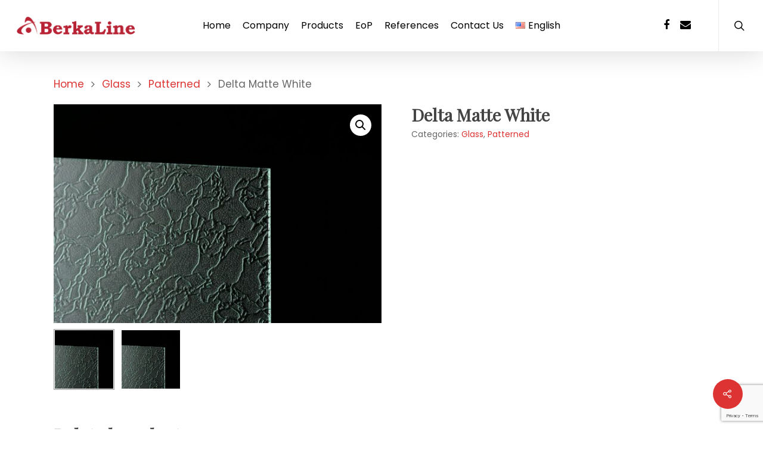

--- FILE ---
content_type: text/html; charset=UTF-8
request_url: https://www.berkaline.gr/product/delta-matte-white/
body_size: 19359
content:
<!DOCTYPE html>

<html lang="en-US" class="no-js">
<head>
	
	<meta charset="UTF-8">
	
	<meta name="viewport" content="width=device-width, initial-scale=1, maximum-scale=1, user-scalable=0" /><meta name='robots' content='index, follow, max-image-preview:large, max-snippet:-1, max-video-preview:-1' />

	<!-- This site is optimized with the Yoast SEO plugin v23.5 - https://yoast.com/wordpress/plugins/seo/ -->
	<title>Delta Matte White - Berkaline Κουφώματα Τζάμια Ψηφιακές Εκτυπώσεις UV Επιγραφές Ταμπέλες Κάγκελα Σιδηροκατασκευές elvial Κουφώματα Αλουμινίου Κουφώματα PVC Υαλοπίνακες Τρίπλεξ Καθρέφτες Αμμοβολή Πλεξιγκλάς Tαμπέλες φωτιζόμεμενες αυτοκόλλητο κουφώματα κομοτηνη κουφώματα ροδοπη κουφώματα θράκη μπαλκονοπορτα γκαραζοπορτα περγουλα</title>
	<meta name="description" content="Berkaline Κουφώματα Τζάμια Ψηφιακές Εκτυπώσεις UV Επιγραφές Ταμπέλες Κάγκελα Σιδηροκατασκευές elvial Κουφώματα Αλουμινίου Κουφώματα PVC Υαλοπίνακες Τρίπλεξ Καθρέφτες Αμμοβολή Πλεξιγκλάς Tαμπέλες φωτιζόμεμενες αυτοκόλλητο κουφώματα κομοτηνη κουφώματα ροδοπη κουφώματα θράκη μπαλκονοπορτα γκαραζοπορτα περγουλα" />
	<link rel="canonical" href="https://www.berkaline.gr/product/delta-matte-white/" />
	<meta property="og:locale" content="en_US" />
	<meta property="og:locale:alternate" content="el_GR" />
	<meta property="og:type" content="article" />
	<meta property="og:title" content="Delta Matte White - Berkaline Κουφώματα Τζάμια Ψηφιακές Εκτυπώσεις UV Επιγραφές Ταμπέλες Κάγκελα Σιδηροκατασκευές elvial Κουφώματα Αλουμινίου Κουφώματα PVC Υαλοπίνακες Τρίπλεξ Καθρέφτες Αμμοβολή Πλεξιγκλάς Tαμπέλες φωτιζόμεμενες αυτοκόλλητο κουφώματα κομοτηνη κουφώματα ροδοπη κουφώματα θράκη μπαλκονοπορτα γκαραζοπορτα περγουλα" />
	<meta property="og:description" content="Berkaline Κουφώματα Τζάμια Ψηφιακές Εκτυπώσεις UV Επιγραφές Ταμπέλες Κάγκελα Σιδηροκατασκευές elvial Κουφώματα Αλουμινίου Κουφώματα PVC Υαλοπίνακες Τρίπλεξ Καθρέφτες Αμμοβολή Πλεξιγκλάς Tαμπέλες φωτιζόμεμενες αυτοκόλλητο κουφώματα κομοτηνη κουφώματα ροδοπη κουφώματα θράκη μπαλκονοπορτα γκαραζοπορτα περγουλα" />
	<meta property="og:url" content="https://www.berkaline.gr/product/delta-matte-white/" />
	<meta property="og:site_name" content="Berkaline" />
	<meta property="article:publisher" content="https://www.facebook.com/profile.php?id=100054209873053" />
	<meta property="article:modified_time" content="2020-10-15T10:46:58+00:00" />
	<meta property="og:image" content="http://www.berkaline.gr/wp-content/uploads/2020/10/D-leyko.jpg" />
	<meta property="og:image:width" content="840" />
	<meta property="og:image:height" content="560" />
	<meta property="og:image:type" content="image/jpeg" />
	<meta name="twitter:card" content="summary_large_image" />
	<script type="application/ld+json" class="yoast-schema-graph">{"@context":"https://schema.org","@graph":[{"@type":"WebPage","@id":"https://www.berkaline.gr/product/delta-matte-white/","url":"https://www.berkaline.gr/product/delta-matte-white/","name":"Delta Matte White - Berkaline Κουφώματα Τζάμια Ψηφιακές Εκτυπώσεις UV Επιγραφές Ταμπέλες Κάγκελα Σιδηροκατασκευές elvial Κουφώματα Αλουμινίου Κουφώματα PVC Υαλοπίνακες Τρίπλεξ Καθρέφτες Αμμοβολή Πλεξιγκλάς Tαμπέλες φωτιζόμεμενες αυτοκόλλητο κουφώματα κομοτηνη κουφώματα ροδοπη κουφώματα θράκη μπαλκονοπορτα γκαραζοπορτα περγουλα","isPartOf":{"@id":"https://www.berkaline.gr/homepage/#website"},"primaryImageOfPage":{"@id":"https://www.berkaline.gr/product/delta-matte-white/#primaryimage"},"image":{"@id":"https://www.berkaline.gr/product/delta-matte-white/#primaryimage"},"thumbnailUrl":"https://www.berkaline.gr/wp-content/uploads/2020/10/D-leyko.jpg","datePublished":"2020-10-15T10:46:57+00:00","dateModified":"2020-10-15T10:46:58+00:00","description":"Berkaline Κουφώματα Τζάμια Ψηφιακές Εκτυπώσεις UV Επιγραφές Ταμπέλες Κάγκελα Σιδηροκατασκευές elvial Κουφώματα Αλουμινίου Κουφώματα PVC Υαλοπίνακες Τρίπλεξ Καθρέφτες Αμμοβολή Πλεξιγκλάς Tαμπέλες φωτιζόμεμενες αυτοκόλλητο κουφώματα κομοτηνη κουφώματα ροδοπη κουφώματα θράκη μπαλκονοπορτα γκαραζοπορτα περγουλα","breadcrumb":{"@id":"https://www.berkaline.gr/product/delta-matte-white/#breadcrumb"},"inLanguage":"en-US","potentialAction":[{"@type":"ReadAction","target":["https://www.berkaline.gr/product/delta-matte-white/"]}]},{"@type":"ImageObject","inLanguage":"en-US","@id":"https://www.berkaline.gr/product/delta-matte-white/#primaryimage","url":"https://www.berkaline.gr/wp-content/uploads/2020/10/D-leyko.jpg","contentUrl":"https://www.berkaline.gr/wp-content/uploads/2020/10/D-leyko.jpg","width":840,"height":560},{"@type":"BreadcrumbList","@id":"https://www.berkaline.gr/product/delta-matte-white/#breadcrumb","itemListElement":[{"@type":"ListItem","position":1,"name":"Αρχική","item":"https://www.berkaline.gr/homepage/"},{"@type":"ListItem","position":2,"name":"Products","item":"https://www.berkaline.gr/shop/"},{"@type":"ListItem","position":3,"name":"Delta Matte White"}]},{"@type":"WebSite","@id":"https://www.berkaline.gr/homepage/#website","url":"https://www.berkaline.gr/homepage/","name":"Berkaline","description":"Βιοτεχνία Κουφωμάτων Αλουμινίου &amp; PVC Εμπόρια Υαλοπινάκων","publisher":{"@id":"https://www.berkaline.gr/homepage/#organization"},"alternateName":"Berkaline","potentialAction":[{"@type":"SearchAction","target":{"@type":"EntryPoint","urlTemplate":"https://www.berkaline.gr/homepage/?s={search_term_string}"},"query-input":{"@type":"PropertyValueSpecification","valueRequired":true,"valueName":"search_term_string"}}],"inLanguage":"en-US"},{"@type":"Organization","@id":"https://www.berkaline.gr/homepage/#organization","name":"Berkaline","alternateName":"berkaline","url":"https://www.berkaline.gr/homepage/","logo":{"@type":"ImageObject","inLanguage":"en-US","@id":"https://www.berkaline.gr/homepage/#/schema/logo/image/","url":"https://www.berkaline.gr/wp-content/uploads/2024/01/Berkaline-Logo.png","contentUrl":"https://www.berkaline.gr/wp-content/uploads/2024/01/Berkaline-Logo.png","width":2831,"height":1332,"caption":"Berkaline"},"image":{"@id":"https://www.berkaline.gr/homepage/#/schema/logo/image/"},"sameAs":["https://www.facebook.com/profile.php?id=100054209873053"]}]}</script>
	<!-- / Yoast SEO plugin. -->


<link rel="alternate" href="https://www.berkaline.gr/product/delta-matte-white/" hreflang="en" />
<link rel="alternate" href="https://www.berkaline.gr/product/%ce%b4%ce%ad%ce%bb%cf%84%ce%b1-%ce%bc%ce%b1%cf%84-%ce%bb%ce%b5%cf%85%ce%ba%cf%8c/" hreflang="el" />
<link rel='dns-prefetch' href='//fonts.googleapis.com' />
<link rel="alternate" type="application/rss+xml" title="Berkaline &raquo; Feed" href="https://www.berkaline.gr/en/feed/" />
<link rel="alternate" type="application/rss+xml" title="Berkaline &raquo; Comments Feed" href="https://www.berkaline.gr/en/comments/feed/" />
		<!-- This site uses the Google Analytics by MonsterInsights plugin v9.11.1 - Using Analytics tracking - https://www.monsterinsights.com/ -->
		<!-- Note: MonsterInsights is not currently configured on this site. The site owner needs to authenticate with Google Analytics in the MonsterInsights settings panel. -->
					<!-- No tracking code set -->
				<!-- / Google Analytics by MonsterInsights -->
		<script type="text/javascript">
/* <![CDATA[ */
window._wpemojiSettings = {"baseUrl":"https:\/\/s.w.org\/images\/core\/emoji\/14.0.0\/72x72\/","ext":".png","svgUrl":"https:\/\/s.w.org\/images\/core\/emoji\/14.0.0\/svg\/","svgExt":".svg","source":{"concatemoji":"https:\/\/www.berkaline.gr\/wp-includes\/js\/wp-emoji-release.min.js?ver=6.4.7"}};
/*! This file is auto-generated */
!function(i,n){var o,s,e;function c(e){try{var t={supportTests:e,timestamp:(new Date).valueOf()};sessionStorage.setItem(o,JSON.stringify(t))}catch(e){}}function p(e,t,n){e.clearRect(0,0,e.canvas.width,e.canvas.height),e.fillText(t,0,0);var t=new Uint32Array(e.getImageData(0,0,e.canvas.width,e.canvas.height).data),r=(e.clearRect(0,0,e.canvas.width,e.canvas.height),e.fillText(n,0,0),new Uint32Array(e.getImageData(0,0,e.canvas.width,e.canvas.height).data));return t.every(function(e,t){return e===r[t]})}function u(e,t,n){switch(t){case"flag":return n(e,"\ud83c\udff3\ufe0f\u200d\u26a7\ufe0f","\ud83c\udff3\ufe0f\u200b\u26a7\ufe0f")?!1:!n(e,"\ud83c\uddfa\ud83c\uddf3","\ud83c\uddfa\u200b\ud83c\uddf3")&&!n(e,"\ud83c\udff4\udb40\udc67\udb40\udc62\udb40\udc65\udb40\udc6e\udb40\udc67\udb40\udc7f","\ud83c\udff4\u200b\udb40\udc67\u200b\udb40\udc62\u200b\udb40\udc65\u200b\udb40\udc6e\u200b\udb40\udc67\u200b\udb40\udc7f");case"emoji":return!n(e,"\ud83e\udef1\ud83c\udffb\u200d\ud83e\udef2\ud83c\udfff","\ud83e\udef1\ud83c\udffb\u200b\ud83e\udef2\ud83c\udfff")}return!1}function f(e,t,n){var r="undefined"!=typeof WorkerGlobalScope&&self instanceof WorkerGlobalScope?new OffscreenCanvas(300,150):i.createElement("canvas"),a=r.getContext("2d",{willReadFrequently:!0}),o=(a.textBaseline="top",a.font="600 32px Arial",{});return e.forEach(function(e){o[e]=t(a,e,n)}),o}function t(e){var t=i.createElement("script");t.src=e,t.defer=!0,i.head.appendChild(t)}"undefined"!=typeof Promise&&(o="wpEmojiSettingsSupports",s=["flag","emoji"],n.supports={everything:!0,everythingExceptFlag:!0},e=new Promise(function(e){i.addEventListener("DOMContentLoaded",e,{once:!0})}),new Promise(function(t){var n=function(){try{var e=JSON.parse(sessionStorage.getItem(o));if("object"==typeof e&&"number"==typeof e.timestamp&&(new Date).valueOf()<e.timestamp+604800&&"object"==typeof e.supportTests)return e.supportTests}catch(e){}return null}();if(!n){if("undefined"!=typeof Worker&&"undefined"!=typeof OffscreenCanvas&&"undefined"!=typeof URL&&URL.createObjectURL&&"undefined"!=typeof Blob)try{var e="postMessage("+f.toString()+"("+[JSON.stringify(s),u.toString(),p.toString()].join(",")+"));",r=new Blob([e],{type:"text/javascript"}),a=new Worker(URL.createObjectURL(r),{name:"wpTestEmojiSupports"});return void(a.onmessage=function(e){c(n=e.data),a.terminate(),t(n)})}catch(e){}c(n=f(s,u,p))}t(n)}).then(function(e){for(var t in e)n.supports[t]=e[t],n.supports.everything=n.supports.everything&&n.supports[t],"flag"!==t&&(n.supports.everythingExceptFlag=n.supports.everythingExceptFlag&&n.supports[t]);n.supports.everythingExceptFlag=n.supports.everythingExceptFlag&&!n.supports.flag,n.DOMReady=!1,n.readyCallback=function(){n.DOMReady=!0}}).then(function(){return e}).then(function(){var e;n.supports.everything||(n.readyCallback(),(e=n.source||{}).concatemoji?t(e.concatemoji):e.wpemoji&&e.twemoji&&(t(e.twemoji),t(e.wpemoji)))}))}((window,document),window._wpemojiSettings);
/* ]]> */
</script>
<style id='wp-emoji-styles-inline-css' type='text/css'>

	img.wp-smiley, img.emoji {
		display: inline !important;
		border: none !important;
		box-shadow: none !important;
		height: 1em !important;
		width: 1em !important;
		margin: 0 0.07em !important;
		vertical-align: -0.1em !important;
		background: none !important;
		padding: 0 !important;
	}
</style>
<link rel='stylesheet' id='wp-block-library-css' href='https://www.berkaline.gr/wp-includes/css/dist/block-library/style.min.css?ver=6.4.7' type='text/css' media='all' />
<style id='classic-theme-styles-inline-css' type='text/css'>
/*! This file is auto-generated */
.wp-block-button__link{color:#fff;background-color:#32373c;border-radius:9999px;box-shadow:none;text-decoration:none;padding:calc(.667em + 2px) calc(1.333em + 2px);font-size:1.125em}.wp-block-file__button{background:#32373c;color:#fff;text-decoration:none}
</style>
<style id='global-styles-inline-css' type='text/css'>
body{--wp--preset--color--black: #000000;--wp--preset--color--cyan-bluish-gray: #abb8c3;--wp--preset--color--white: #ffffff;--wp--preset--color--pale-pink: #f78da7;--wp--preset--color--vivid-red: #cf2e2e;--wp--preset--color--luminous-vivid-orange: #ff6900;--wp--preset--color--luminous-vivid-amber: #fcb900;--wp--preset--color--light-green-cyan: #7bdcb5;--wp--preset--color--vivid-green-cyan: #00d084;--wp--preset--color--pale-cyan-blue: #8ed1fc;--wp--preset--color--vivid-cyan-blue: #0693e3;--wp--preset--color--vivid-purple: #9b51e0;--wp--preset--gradient--vivid-cyan-blue-to-vivid-purple: linear-gradient(135deg,rgba(6,147,227,1) 0%,rgb(155,81,224) 100%);--wp--preset--gradient--light-green-cyan-to-vivid-green-cyan: linear-gradient(135deg,rgb(122,220,180) 0%,rgb(0,208,130) 100%);--wp--preset--gradient--luminous-vivid-amber-to-luminous-vivid-orange: linear-gradient(135deg,rgba(252,185,0,1) 0%,rgba(255,105,0,1) 100%);--wp--preset--gradient--luminous-vivid-orange-to-vivid-red: linear-gradient(135deg,rgba(255,105,0,1) 0%,rgb(207,46,46) 100%);--wp--preset--gradient--very-light-gray-to-cyan-bluish-gray: linear-gradient(135deg,rgb(238,238,238) 0%,rgb(169,184,195) 100%);--wp--preset--gradient--cool-to-warm-spectrum: linear-gradient(135deg,rgb(74,234,220) 0%,rgb(151,120,209) 20%,rgb(207,42,186) 40%,rgb(238,44,130) 60%,rgb(251,105,98) 80%,rgb(254,248,76) 100%);--wp--preset--gradient--blush-light-purple: linear-gradient(135deg,rgb(255,206,236) 0%,rgb(152,150,240) 100%);--wp--preset--gradient--blush-bordeaux: linear-gradient(135deg,rgb(254,205,165) 0%,rgb(254,45,45) 50%,rgb(107,0,62) 100%);--wp--preset--gradient--luminous-dusk: linear-gradient(135deg,rgb(255,203,112) 0%,rgb(199,81,192) 50%,rgb(65,88,208) 100%);--wp--preset--gradient--pale-ocean: linear-gradient(135deg,rgb(255,245,203) 0%,rgb(182,227,212) 50%,rgb(51,167,181) 100%);--wp--preset--gradient--electric-grass: linear-gradient(135deg,rgb(202,248,128) 0%,rgb(113,206,126) 100%);--wp--preset--gradient--midnight: linear-gradient(135deg,rgb(2,3,129) 0%,rgb(40,116,252) 100%);--wp--preset--font-size--small: 13px;--wp--preset--font-size--medium: 20px;--wp--preset--font-size--large: 36px;--wp--preset--font-size--x-large: 42px;--wp--preset--font-family--inter: "Inter", sans-serif;--wp--preset--font-family--cardo: Cardo;--wp--preset--spacing--20: 0.44rem;--wp--preset--spacing--30: 0.67rem;--wp--preset--spacing--40: 1rem;--wp--preset--spacing--50: 1.5rem;--wp--preset--spacing--60: 2.25rem;--wp--preset--spacing--70: 3.38rem;--wp--preset--spacing--80: 5.06rem;--wp--preset--shadow--natural: 6px 6px 9px rgba(0, 0, 0, 0.2);--wp--preset--shadow--deep: 12px 12px 50px rgba(0, 0, 0, 0.4);--wp--preset--shadow--sharp: 6px 6px 0px rgba(0, 0, 0, 0.2);--wp--preset--shadow--outlined: 6px 6px 0px -3px rgba(255, 255, 255, 1), 6px 6px rgba(0, 0, 0, 1);--wp--preset--shadow--crisp: 6px 6px 0px rgba(0, 0, 0, 1);}:where(.is-layout-flex){gap: 0.5em;}:where(.is-layout-grid){gap: 0.5em;}body .is-layout-flow > .alignleft{float: left;margin-inline-start: 0;margin-inline-end: 2em;}body .is-layout-flow > .alignright{float: right;margin-inline-start: 2em;margin-inline-end: 0;}body .is-layout-flow > .aligncenter{margin-left: auto !important;margin-right: auto !important;}body .is-layout-constrained > .alignleft{float: left;margin-inline-start: 0;margin-inline-end: 2em;}body .is-layout-constrained > .alignright{float: right;margin-inline-start: 2em;margin-inline-end: 0;}body .is-layout-constrained > .aligncenter{margin-left: auto !important;margin-right: auto !important;}body .is-layout-constrained > :where(:not(.alignleft):not(.alignright):not(.alignfull)){max-width: var(--wp--style--global--content-size);margin-left: auto !important;margin-right: auto !important;}body .is-layout-constrained > .alignwide{max-width: var(--wp--style--global--wide-size);}body .is-layout-flex{display: flex;}body .is-layout-flex{flex-wrap: wrap;align-items: center;}body .is-layout-flex > *{margin: 0;}body .is-layout-grid{display: grid;}body .is-layout-grid > *{margin: 0;}:where(.wp-block-columns.is-layout-flex){gap: 2em;}:where(.wp-block-columns.is-layout-grid){gap: 2em;}:where(.wp-block-post-template.is-layout-flex){gap: 1.25em;}:where(.wp-block-post-template.is-layout-grid){gap: 1.25em;}.has-black-color{color: var(--wp--preset--color--black) !important;}.has-cyan-bluish-gray-color{color: var(--wp--preset--color--cyan-bluish-gray) !important;}.has-white-color{color: var(--wp--preset--color--white) !important;}.has-pale-pink-color{color: var(--wp--preset--color--pale-pink) !important;}.has-vivid-red-color{color: var(--wp--preset--color--vivid-red) !important;}.has-luminous-vivid-orange-color{color: var(--wp--preset--color--luminous-vivid-orange) !important;}.has-luminous-vivid-amber-color{color: var(--wp--preset--color--luminous-vivid-amber) !important;}.has-light-green-cyan-color{color: var(--wp--preset--color--light-green-cyan) !important;}.has-vivid-green-cyan-color{color: var(--wp--preset--color--vivid-green-cyan) !important;}.has-pale-cyan-blue-color{color: var(--wp--preset--color--pale-cyan-blue) !important;}.has-vivid-cyan-blue-color{color: var(--wp--preset--color--vivid-cyan-blue) !important;}.has-vivid-purple-color{color: var(--wp--preset--color--vivid-purple) !important;}.has-black-background-color{background-color: var(--wp--preset--color--black) !important;}.has-cyan-bluish-gray-background-color{background-color: var(--wp--preset--color--cyan-bluish-gray) !important;}.has-white-background-color{background-color: var(--wp--preset--color--white) !important;}.has-pale-pink-background-color{background-color: var(--wp--preset--color--pale-pink) !important;}.has-vivid-red-background-color{background-color: var(--wp--preset--color--vivid-red) !important;}.has-luminous-vivid-orange-background-color{background-color: var(--wp--preset--color--luminous-vivid-orange) !important;}.has-luminous-vivid-amber-background-color{background-color: var(--wp--preset--color--luminous-vivid-amber) !important;}.has-light-green-cyan-background-color{background-color: var(--wp--preset--color--light-green-cyan) !important;}.has-vivid-green-cyan-background-color{background-color: var(--wp--preset--color--vivid-green-cyan) !important;}.has-pale-cyan-blue-background-color{background-color: var(--wp--preset--color--pale-cyan-blue) !important;}.has-vivid-cyan-blue-background-color{background-color: var(--wp--preset--color--vivid-cyan-blue) !important;}.has-vivid-purple-background-color{background-color: var(--wp--preset--color--vivid-purple) !important;}.has-black-border-color{border-color: var(--wp--preset--color--black) !important;}.has-cyan-bluish-gray-border-color{border-color: var(--wp--preset--color--cyan-bluish-gray) !important;}.has-white-border-color{border-color: var(--wp--preset--color--white) !important;}.has-pale-pink-border-color{border-color: var(--wp--preset--color--pale-pink) !important;}.has-vivid-red-border-color{border-color: var(--wp--preset--color--vivid-red) !important;}.has-luminous-vivid-orange-border-color{border-color: var(--wp--preset--color--luminous-vivid-orange) !important;}.has-luminous-vivid-amber-border-color{border-color: var(--wp--preset--color--luminous-vivid-amber) !important;}.has-light-green-cyan-border-color{border-color: var(--wp--preset--color--light-green-cyan) !important;}.has-vivid-green-cyan-border-color{border-color: var(--wp--preset--color--vivid-green-cyan) !important;}.has-pale-cyan-blue-border-color{border-color: var(--wp--preset--color--pale-cyan-blue) !important;}.has-vivid-cyan-blue-border-color{border-color: var(--wp--preset--color--vivid-cyan-blue) !important;}.has-vivid-purple-border-color{border-color: var(--wp--preset--color--vivid-purple) !important;}.has-vivid-cyan-blue-to-vivid-purple-gradient-background{background: var(--wp--preset--gradient--vivid-cyan-blue-to-vivid-purple) !important;}.has-light-green-cyan-to-vivid-green-cyan-gradient-background{background: var(--wp--preset--gradient--light-green-cyan-to-vivid-green-cyan) !important;}.has-luminous-vivid-amber-to-luminous-vivid-orange-gradient-background{background: var(--wp--preset--gradient--luminous-vivid-amber-to-luminous-vivid-orange) !important;}.has-luminous-vivid-orange-to-vivid-red-gradient-background{background: var(--wp--preset--gradient--luminous-vivid-orange-to-vivid-red) !important;}.has-very-light-gray-to-cyan-bluish-gray-gradient-background{background: var(--wp--preset--gradient--very-light-gray-to-cyan-bluish-gray) !important;}.has-cool-to-warm-spectrum-gradient-background{background: var(--wp--preset--gradient--cool-to-warm-spectrum) !important;}.has-blush-light-purple-gradient-background{background: var(--wp--preset--gradient--blush-light-purple) !important;}.has-blush-bordeaux-gradient-background{background: var(--wp--preset--gradient--blush-bordeaux) !important;}.has-luminous-dusk-gradient-background{background: var(--wp--preset--gradient--luminous-dusk) !important;}.has-pale-ocean-gradient-background{background: var(--wp--preset--gradient--pale-ocean) !important;}.has-electric-grass-gradient-background{background: var(--wp--preset--gradient--electric-grass) !important;}.has-midnight-gradient-background{background: var(--wp--preset--gradient--midnight) !important;}.has-small-font-size{font-size: var(--wp--preset--font-size--small) !important;}.has-medium-font-size{font-size: var(--wp--preset--font-size--medium) !important;}.has-large-font-size{font-size: var(--wp--preset--font-size--large) !important;}.has-x-large-font-size{font-size: var(--wp--preset--font-size--x-large) !important;}
.wp-block-navigation a:where(:not(.wp-element-button)){color: inherit;}
:where(.wp-block-post-template.is-layout-flex){gap: 1.25em;}:where(.wp-block-post-template.is-layout-grid){gap: 1.25em;}
:where(.wp-block-columns.is-layout-flex){gap: 2em;}:where(.wp-block-columns.is-layout-grid){gap: 2em;}
.wp-block-pullquote{font-size: 1.5em;line-height: 1.6;}
</style>
<link rel='stylesheet' id='contact-form-7-css' href='https://www.berkaline.gr/wp-content/plugins/contact-form-7/includes/css/styles.css?ver=5.9.8' type='text/css' media='all' />
<link rel='stylesheet' id='rs-plugin-settings-css' href='https://www.berkaline.gr/wp-content/plugins/revslider/public/assets/css/rs6.css?ver=6.2.23' type='text/css' media='all' />
<style id='rs-plugin-settings-inline-css' type='text/css'>
#rs-demo-id {}
</style>
<link rel='stylesheet' id='salient-social-css' href='https://www.berkaline.gr/wp-content/plugins/salient-social/css/style.css?ver=1.1' type='text/css' media='all' />
<style id='salient-social-inline-css' type='text/css'>

  .sharing-default-minimal .nectar-love.loved,
  body .nectar-social[data-color-override="override"].fixed > a:before, 
  body .nectar-social[data-color-override="override"].fixed .nectar-social-inner a,
  .sharing-default-minimal .nectar-social[data-color-override="override"] .nectar-social-inner a:hover {
    background-color: #dd3333;
  }
  .nectar-social.hover .nectar-love.loved,
  .nectar-social.hover > .nectar-love-button a:hover,
  .nectar-social[data-color-override="override"].hover > div a:hover,
  #single-below-header .nectar-social[data-color-override="override"].hover > div a:hover,
  .nectar-social[data-color-override="override"].hover .share-btn:hover,
  .sharing-default-minimal .nectar-social[data-color-override="override"] .nectar-social-inner a {
    border-color: #dd3333;
  }
  #single-below-header .nectar-social.hover .nectar-love.loved i,
  #single-below-header .nectar-social.hover[data-color-override="override"] a:hover,
  #single-below-header .nectar-social.hover[data-color-override="override"] a:hover i,
  #single-below-header .nectar-social.hover .nectar-love-button a:hover i,
  .nectar-love:hover i,
  .hover .nectar-love:hover .total_loves,
  .nectar-love.loved i,
  .nectar-social.hover .nectar-love.loved .total_loves,
  .nectar-social.hover .share-btn:hover, 
  .nectar-social[data-color-override="override"].hover .nectar-social-inner a:hover,
  .nectar-social[data-color-override="override"].hover > div:hover span,
  .sharing-default-minimal .nectar-social[data-color-override="override"] .nectar-social-inner a:not(:hover) i,
  .sharing-default-minimal .nectar-social[data-color-override="override"] .nectar-social-inner a:not(:hover) {
    color: #dd3333;
  }
</style>
<link rel='stylesheet' id='photoswipe-css' href='https://www.berkaline.gr/wp-content/plugins/woocommerce/assets/css/photoswipe/photoswipe.min.css?ver=9.1.2' type='text/css' media='all' />
<link rel='stylesheet' id='photoswipe-default-skin-css' href='https://www.berkaline.gr/wp-content/plugins/woocommerce/assets/css/photoswipe/default-skin/default-skin.min.css?ver=9.1.2' type='text/css' media='all' />
<link rel='stylesheet' id='woocommerce-layout-css' href='https://www.berkaline.gr/wp-content/plugins/woocommerce/assets/css/woocommerce-layout.css?ver=9.1.2' type='text/css' media='all' />
<link rel='stylesheet' id='woocommerce-smallscreen-css' href='https://www.berkaline.gr/wp-content/plugins/woocommerce/assets/css/woocommerce-smallscreen.css?ver=9.1.2' type='text/css' media='only screen and (max-width: 768px)' />
<link rel='stylesheet' id='woocommerce-general-css' href='https://www.berkaline.gr/wp-content/plugins/woocommerce/assets/css/woocommerce.css?ver=9.1.2' type='text/css' media='all' />
<style id='woocommerce-inline-inline-css' type='text/css'>
.woocommerce form .form-row .required { visibility: visible; }
</style>
<link rel='stylesheet' id='font-awesome-css' href='https://www.berkaline.gr/wp-content/themes/berkaline/css/font-awesome.min.css?ver=4.6.4' type='text/css' media='all' />
<link rel='stylesheet' id='salient-grid-system-css' href='https://www.berkaline.gr/wp-content/themes/berkaline/css/grid-system.css?ver=12.1.2' type='text/css' media='all' />
<link rel='stylesheet' id='main-styles-css' href='https://www.berkaline.gr/wp-content/themes/berkaline/css/style.css?ver=12.1.2' type='text/css' media='all' />
<style id='main-styles-inline-css' type='text/css'>
html:not(.page-trans-loaded) { background-color: #ffffff; }
</style>
<link rel='stylesheet' id='nectar-single-styles-css' href='https://www.berkaline.gr/wp-content/themes/berkaline/css/single.css?ver=12.1.2' type='text/css' media='all' />
<link rel='stylesheet' id='fancyBox-css' href='https://www.berkaline.gr/wp-content/themes/berkaline/css/plugins/jquery.fancybox.css?ver=3.3.1' type='text/css' media='all' />
<link rel='stylesheet' id='nectar_default_font_open_sans-css' href='https://fonts.googleapis.com/css?family=Open+Sans%3A300%2C400%2C600%2C700&#038;subset=latin%2Clatin-ext' type='text/css' media='all' />
<link rel='stylesheet' id='responsive-css' href='https://www.berkaline.gr/wp-content/themes/berkaline/css/responsive.css?ver=12.1.2' type='text/css' media='all' />
<link rel='stylesheet' id='woocommerce-css' href='https://www.berkaline.gr/wp-content/themes/berkaline/css/woocommerce.css?ver=12.1.2' type='text/css' media='all' />
<link rel='stylesheet' id='skin-ascend-css' href='https://www.berkaline.gr/wp-content/themes/berkaline/css/ascend.css?ver=12.1.2' type='text/css' media='all' />
<link rel='stylesheet' id='dynamic-css-css' href='https://www.berkaline.gr/wp-content/themes/berkaline/css/salient-dynamic-styles.css?ver=67171' type='text/css' media='all' />
<style id='dynamic-css-inline-css' type='text/css'>
#header-space{background-color:#ffffff}@media only screen and (min-width:1000px){body #ajax-content-wrap.no-scroll{min-height:calc(100vh - 86px);height:calc(100vh - 86px)!important;}}@media only screen and (min-width:1000px){#page-header-wrap.fullscreen-header,#page-header-wrap.fullscreen-header #page-header-bg,html:not(.nectar-box-roll-loaded) .nectar-box-roll > #page-header-bg.fullscreen-header,.nectar_fullscreen_zoom_recent_projects,#nectar_fullscreen_rows:not(.afterLoaded) > div{height:calc(100vh - 85px);}.wpb_row.vc_row-o-full-height.top-level,.wpb_row.vc_row-o-full-height.top-level > .col.span_12{min-height:calc(100vh - 85px);}html:not(.nectar-box-roll-loaded) .nectar-box-roll > #page-header-bg.fullscreen-header{top:86px;}.nectar-slider-wrap[data-fullscreen="true"]:not(.loaded),.nectar-slider-wrap[data-fullscreen="true"]:not(.loaded) .swiper-container{height:calc(100vh - 84px)!important;}.admin-bar .nectar-slider-wrap[data-fullscreen="true"]:not(.loaded),.admin-bar .nectar-slider-wrap[data-fullscreen="true"]:not(.loaded) .swiper-container{height:calc(100vh - 84px - 32px)!important;}}#nectar_fullscreen_rows{background-color:;}.post-type-archive-product.woocommerce .container-wrap,.tax-product_cat.woocommerce .container-wrap{background-color:#f6f6f6;}.woocommerce.single-product #single-meta{position:relative!important;top:0!important;margin:0;left:8px;height:auto;}.woocommerce.single-product #single-meta:after{display:block;content:" ";clear:both;height:1px;}.woocommerce ul.products li.product.material,.woocommerce-page ul.products li.product.material{background-color:#ffffff;}.woocommerce ul.products li.product.minimal .product-wrap,.woocommerce ul.products li.product.minimal .background-color-expand,.woocommerce-page ul.products li.product.minimal .product-wrap,.woocommerce-page ul.products li.product.minimal .background-color-expand{background-color:#ffffff;}
</style>
<link rel='stylesheet' id='redux-google-fonts-salient_redux-css' href='https://fonts.googleapis.com/css?family=Poppins%3A400%7CPlayfair+Display&#038;subset=latin&#038;ver=1709635939' type='text/css' media='all' />
<script type="text/template" id="tmpl-variation-template">
	<div class="woocommerce-variation-description">{{{ data.variation.variation_description }}}</div>
	<div class="woocommerce-variation-price">{{{ data.variation.price_html }}}</div>
	<div class="woocommerce-variation-availability">{{{ data.variation.availability_html }}}</div>
</script>
<script type="text/template" id="tmpl-unavailable-variation-template">
	<p>Sorry, this product is unavailable. Please choose a different combination.</p>
</script>
<script type="text/javascript" src="https://www.berkaline.gr/wp-includes/js/jquery/jquery.min.js?ver=3.7.1" id="jquery-core-js"></script>
<script type="text/javascript" src="https://www.berkaline.gr/wp-includes/js/jquery/jquery-migrate.min.js?ver=3.4.1" id="jquery-migrate-js"></script>
<script type="text/javascript" src="https://www.berkaline.gr/wp-content/plugins/revslider/public/assets/js/rbtools.min.js?ver=6.2.23" id="tp-tools-js"></script>
<script type="text/javascript" src="https://www.berkaline.gr/wp-content/plugins/revslider/public/assets/js/rs6.min.js?ver=6.2.23" id="revmin-js"></script>
<script type="text/javascript" src="https://www.berkaline.gr/wp-content/plugins/woocommerce/assets/js/jquery-blockui/jquery.blockUI.min.js?ver=2.7.0-wc.9.1.2" id="jquery-blockui-js" data-wp-strategy="defer"></script>
<script type="text/javascript" id="wc-add-to-cart-js-extra">
/* <![CDATA[ */
var wc_add_to_cart_params = {"ajax_url":"\/wp-admin\/admin-ajax.php","wc_ajax_url":"\/en\/?wc-ajax=%%endpoint%%","i18n_view_cart":"View cart","cart_url":"https:\/\/www.berkaline.gr\/cart\/","is_cart":"","cart_redirect_after_add":"no"};
/* ]]> */
</script>
<script type="text/javascript" src="https://www.berkaline.gr/wp-content/plugins/woocommerce/assets/js/frontend/add-to-cart.min.js?ver=9.1.2" id="wc-add-to-cart-js" data-wp-strategy="defer"></script>
<script type="text/javascript" src="https://www.berkaline.gr/wp-content/plugins/woocommerce/assets/js/zoom/jquery.zoom.min.js?ver=1.7.21-wc.9.1.2" id="zoom-js" defer="defer" data-wp-strategy="defer"></script>
<script type="text/javascript" src="https://www.berkaline.gr/wp-content/plugins/woocommerce/assets/js/photoswipe/photoswipe.min.js?ver=4.1.1-wc.9.1.2" id="photoswipe-js" defer="defer" data-wp-strategy="defer"></script>
<script type="text/javascript" src="https://www.berkaline.gr/wp-content/plugins/woocommerce/assets/js/photoswipe/photoswipe-ui-default.min.js?ver=4.1.1-wc.9.1.2" id="photoswipe-ui-default-js" defer="defer" data-wp-strategy="defer"></script>
<script type="text/javascript" id="wc-single-product-js-extra">
/* <![CDATA[ */
var wc_single_product_params = {"i18n_required_rating_text":"Please select a rating","review_rating_required":"yes","flexslider":{"rtl":false,"animation":"slide","smoothHeight":true,"directionNav":false,"controlNav":"thumbnails","slideshow":false,"animationSpeed":500,"animationLoop":false,"allowOneSlide":false},"zoom_enabled":"1","zoom_options":[],"photoswipe_enabled":"1","photoswipe_options":{"shareEl":false,"closeOnScroll":false,"history":false,"hideAnimationDuration":0,"showAnimationDuration":0},"flexslider_enabled":"1"};
/* ]]> */
</script>
<script type="text/javascript" src="https://www.berkaline.gr/wp-content/plugins/woocommerce/assets/js/frontend/single-product.min.js?ver=9.1.2" id="wc-single-product-js" defer="defer" data-wp-strategy="defer"></script>
<script type="text/javascript" src="https://www.berkaline.gr/wp-content/plugins/woocommerce/assets/js/js-cookie/js.cookie.min.js?ver=2.1.4-wc.9.1.2" id="js-cookie-js" defer="defer" data-wp-strategy="defer"></script>
<script type="text/javascript" id="woocommerce-js-extra">
/* <![CDATA[ */
var woocommerce_params = {"ajax_url":"\/wp-admin\/admin-ajax.php","wc_ajax_url":"\/en\/?wc-ajax=%%endpoint%%"};
/* ]]> */
</script>
<script type="text/javascript" src="https://www.berkaline.gr/wp-content/plugins/woocommerce/assets/js/frontend/woocommerce.min.js?ver=9.1.2" id="woocommerce-js" defer="defer" data-wp-strategy="defer"></script>
<script type="text/javascript" src="https://www.berkaline.gr/wp-content/plugins/js_composer_salient/assets/js/vendors/woocommerce-add-to-cart.js?ver=6.2.0" id="vc_woocommerce-add-to-cart-js-js"></script>
<script type="text/javascript" src="https://www.berkaline.gr/wp-includes/js/underscore.min.js?ver=1.13.4" id="underscore-js"></script>
<script type="text/javascript" id="wp-util-js-extra">
/* <![CDATA[ */
var _wpUtilSettings = {"ajax":{"url":"\/wp-admin\/admin-ajax.php"}};
/* ]]> */
</script>
<script type="text/javascript" src="https://www.berkaline.gr/wp-includes/js/wp-util.min.js?ver=6.4.7" id="wp-util-js"></script>
<script type="text/javascript" id="wc-add-to-cart-variation-js-extra">
/* <![CDATA[ */
var wc_add_to_cart_variation_params = {"wc_ajax_url":"\/en\/?wc-ajax=%%endpoint%%","i18n_no_matching_variations_text":"Sorry, no products matched your selection. Please choose a different combination.","i18n_make_a_selection_text":"Please select some product options before adding this product to your cart.","i18n_unavailable_text":"Sorry, this product is unavailable. Please choose a different combination."};
/* ]]> */
</script>
<script type="text/javascript" src="https://www.berkaline.gr/wp-content/plugins/woocommerce/assets/js/frontend/add-to-cart-variation.min.js?ver=9.1.2" id="wc-add-to-cart-variation-js" defer="defer" data-wp-strategy="defer"></script>
<link rel="https://api.w.org/" href="https://www.berkaline.gr/wp-json/" /><link rel="alternate" type="application/json" href="https://www.berkaline.gr/wp-json/wp/v2/product/798" /><link rel="EditURI" type="application/rsd+xml" title="RSD" href="https://www.berkaline.gr/xmlrpc.php?rsd" />

<link rel='shortlink' href='https://www.berkaline.gr/?p=798' />
<link rel="alternate" type="application/json+oembed" href="https://www.berkaline.gr/wp-json/oembed/1.0/embed?url=https%3A%2F%2Fwww.berkaline.gr%2Fproduct%2Fdelta-matte-white%2F&#038;lang=en" />
<link rel="alternate" type="text/xml+oembed" href="https://www.berkaline.gr/wp-json/oembed/1.0/embed?url=https%3A%2F%2Fwww.berkaline.gr%2Fproduct%2Fdelta-matte-white%2F&#038;format=xml&#038;lang=en" />
<script type="text/javascript"> var root = document.getElementsByTagName( "html" )[0]; root.setAttribute( "class", "js" ); </script>	<noscript><style>.woocommerce-product-gallery{ opacity: 1 !important; }</style></noscript>
	<style type="text/css">.recentcomments a{display:inline !important;padding:0 !important;margin:0 !important;}</style><meta name="generator" content="Powered by WPBakery Page Builder - drag and drop page builder for WordPress."/>
<meta name="generator" content="Powered by Slider Revolution 6.2.23 - responsive, Mobile-Friendly Slider Plugin for WordPress with comfortable drag and drop interface." />
<style id='wp-fonts-local' type='text/css'>
@font-face{font-family:Inter;font-style:normal;font-weight:300 900;font-display:fallback;src:url('https://www.berkaline.gr/wp-content/plugins/woocommerce/assets/fonts/Inter-VariableFont_slnt,wght.woff2') format('woff2');font-stretch:normal;}
@font-face{font-family:Cardo;font-style:normal;font-weight:400;font-display:fallback;src:url('https://www.berkaline.gr/wp-content/plugins/woocommerce/assets/fonts/cardo_normal_400.woff2') format('woff2');}
</style>
<link rel="icon" href="https://www.berkaline.gr/wp-content/uploads/2020/10/cropped-berkaline-32x32.png" sizes="32x32" />
<link rel="icon" href="https://www.berkaline.gr/wp-content/uploads/2020/10/cropped-berkaline-192x192.png" sizes="192x192" />
<link rel="apple-touch-icon" href="https://www.berkaline.gr/wp-content/uploads/2020/10/cropped-berkaline-180x180.png" />
<meta name="msapplication-TileImage" content="https://www.berkaline.gr/wp-content/uploads/2020/10/cropped-berkaline-270x270.png" />
<script type="text/javascript">function setREVStartSize(e){
			//window.requestAnimationFrame(function() {				 
				window.RSIW = window.RSIW===undefined ? window.innerWidth : window.RSIW;	
				window.RSIH = window.RSIH===undefined ? window.innerHeight : window.RSIH;	
				try {								
					var pw = document.getElementById(e.c).parentNode.offsetWidth,
						newh;
					pw = pw===0 || isNaN(pw) ? window.RSIW : pw;
					e.tabw = e.tabw===undefined ? 0 : parseInt(e.tabw);
					e.thumbw = e.thumbw===undefined ? 0 : parseInt(e.thumbw);
					e.tabh = e.tabh===undefined ? 0 : parseInt(e.tabh);
					e.thumbh = e.thumbh===undefined ? 0 : parseInt(e.thumbh);
					e.tabhide = e.tabhide===undefined ? 0 : parseInt(e.tabhide);
					e.thumbhide = e.thumbhide===undefined ? 0 : parseInt(e.thumbhide);
					e.mh = e.mh===undefined || e.mh=="" || e.mh==="auto" ? 0 : parseInt(e.mh,0);		
					if(e.layout==="fullscreen" || e.l==="fullscreen") 						
						newh = Math.max(e.mh,window.RSIH);					
					else{					
						e.gw = Array.isArray(e.gw) ? e.gw : [e.gw];
						for (var i in e.rl) if (e.gw[i]===undefined || e.gw[i]===0) e.gw[i] = e.gw[i-1];					
						e.gh = e.el===undefined || e.el==="" || (Array.isArray(e.el) && e.el.length==0)? e.gh : e.el;
						e.gh = Array.isArray(e.gh) ? e.gh : [e.gh];
						for (var i in e.rl) if (e.gh[i]===undefined || e.gh[i]===0) e.gh[i] = e.gh[i-1];
											
						var nl = new Array(e.rl.length),
							ix = 0,						
							sl;					
						e.tabw = e.tabhide>=pw ? 0 : e.tabw;
						e.thumbw = e.thumbhide>=pw ? 0 : e.thumbw;
						e.tabh = e.tabhide>=pw ? 0 : e.tabh;
						e.thumbh = e.thumbhide>=pw ? 0 : e.thumbh;					
						for (var i in e.rl) nl[i] = e.rl[i]<window.RSIW ? 0 : e.rl[i];
						sl = nl[0];									
						for (var i in nl) if (sl>nl[i] && nl[i]>0) { sl = nl[i]; ix=i;}															
						var m = pw>(e.gw[ix]+e.tabw+e.thumbw) ? 1 : (pw-(e.tabw+e.thumbw)) / (e.gw[ix]);					
						newh =  (e.gh[ix] * m) + (e.tabh + e.thumbh);
					}				
					if(window.rs_init_css===undefined) window.rs_init_css = document.head.appendChild(document.createElement("style"));					
					document.getElementById(e.c).height = newh+"px";
					window.rs_init_css.innerHTML += "#"+e.c+"_wrapper { height: "+newh+"px }";				
				} catch(e){
					console.log("Failure at Presize of Slider:" + e)
				}					   
			//});
		  };</script>
		<style type="text/css" id="wp-custom-css">
			.footer_logo{
	width:150px !important;
}

#header-secondary-outer {
    
    background-color: #202020;
    border-bottom: none;
    color: #fff;
	font-weight:500;
	text-transform:uppercase;
	letter-spacing:0.4px;
	font-weight:600;
	text-shadow:none;
	
}

body.material #header-secondary-outer .nectar-center-text {
  
    font-size: 14px;
}

a.sf-with-ul {
    display: flex;
    align-items: center;
    align-content: center;
}
a.sf-with-ul img {
    margin: 0 !important;
}

.pll-parent-menu-item ul li a {
	  display: flex;
    align-items: center;
    align-content: center;
}
.pll-parent-menu-item ul li a img{
	margin:0;
}

.woocommerce ul.cart_list li img, .woocommerce ul.product_list_widget li img{
	float: left;
    margin-left: initial;
    width: 32px;
    height: auto;
    box-shadow: none;
    margin-right: 10px;
	    border-radius: 6px;
}

.woocommerce .product_list_widget span, .woocommerce .product_list_widget, .woocommerce.ascend .product_list_widget .star-rating:before {
    font-size: 15px;
    letter-spacing: -0.60px;
    line-height: 33px;
    color: #fff;
}

#footer-outer #footer-widgets .col p {
    font-size: 15px;
    line-height: 20px;
}
#menu-item-2884 {

	height:50px;
	margin-top:18px;
	left:50px;
	border:1px solid;
	border-radius:5px;
	

	
	
	
		



		</style>
		<noscript><style> .wpb_animate_when_almost_visible { opacity: 1; }</style></noscript>				<style type="text/css" id="c4wp-checkout-css">
					.woocommerce-checkout .c4wp_captcha_field {
						margin-bottom: 10px;
						margin-top: 15px;
						position: relative;
						display: inline-block;
					}
				</style>
							<style type="text/css" id="c4wp-v3-lp-form-css">
				.login #login, .login #lostpasswordform {
					min-width: 350px !important;
				}
				.wpforms-field-c4wp iframe {
					width: 100% !important;
				}
			</style>
				
<!-- Global site tag (gtag.js) - Google Analytics -->
<script async src="https://www.googletagmanager.com/gtag/js?id=G-06DFTESJHM"></script>
<script>
  window.dataLayer = window.dataLayer || [];
  function gtag(){dataLayer.push(arguments);}
  gtag('js', new Date());
  gtag('config', 'G-06DFTESJHM');
</script>
</head>


<body class="product-template-default single single-product postid-798 theme-berkaline woocommerce woocommerce-page woocommerce-no-js ascend wpb-js-composer js-comp-ver-6.2.0 vc_responsive" data-footer-reveal="false" data-footer-reveal-shadow="none" data-header-format="centered-menu" data-body-border="off" data-boxed-style="" data-header-breakpoint="1000" data-dropdown-style="minimal" data-cae="easeOutCubic" data-cad="750" data-megamenu-width="contained" data-aie="slide-down" data-ls="fancybox" data-apte="center_mask_reveal" data-hhun="1" data-fancy-form-rcs="default" data-form-style="default" data-form-submit="regular" data-is="minimal" data-button-style="slightly_rounded_shadow" data-user-account-button="false" data-flex-cols="true" data-col-gap="default" data-header-inherit-rc="false" data-header-search="true" data-animated-anchors="true" data-ajax-transitions="true" data-full-width-header="true" data-slide-out-widget-area="true" data-slide-out-widget-area-style="slide-out-from-right" data-user-set-ocm="off" data-loading-animation="none" data-bg-header="false" data-responsive="1" data-ext-responsive="true" data-header-resize="0" data-header-color="custom" data-cart="false" data-remove-m-parallax="" data-remove-m-video-bgs="" data-m-animate="0" data-force-header-trans-color="light" data-smooth-scrolling="0" data-permanent-transparent="false" >
	
	<script type="text/javascript"> if(navigator.userAgent.match(/(Android|iPod|iPhone|iPad|BlackBerry|IEMobile|Opera Mini)/)) { document.body.className += " using-mobile-browser "; } </script><div id="ajax-loading-screen" data-disable-mobile="1" data-disable-fade-on-click="0" data-effect="center_mask_reveal" data-method="standard"><span class="mask-top"></span><span class="mask-right"></span><span class="mask-bottom"></span><span class="mask-left"></span></div>	
	<div id="header-space"  data-header-mobile-fixed='1'></div> 
	
		
	<div id="header-outer" data-has-menu="true" data-has-buttons="yes" data-header-button_style="hover_scale" data-using-pr-menu="false" data-mobile-fixed="1" data-ptnm="false" data-lhe="animated_underline" data-user-set-bg="#ffffff" data-format="centered-menu" data-permanent-transparent="false" data-megamenu-rt="0" data-remove-fixed="0" data-header-resize="0" data-cart="false" data-transparency-option="" data-box-shadow="large" data-shrink-num="6" data-using-secondary="0" data-using-logo="1" data-logo-height="30" data-m-logo-height="24" data-padding="28" data-full-width="true" data-condense="false" >
		
		
<header id="top">
	<div class="container">
		<div class="row">
			<div class="col span_3">
				<a id="logo" href="https://www.berkaline.gr/homepage" data-supplied-ml-starting-dark="false" data-supplied-ml-starting="false" data-supplied-ml="false" >
					<img class="stnd default-logo dark-version" alt="Berkaline" src="https://www.berkaline.gr/wp-content/uploads/2020/10/berkaline-original-logo3.png" srcset="https://www.berkaline.gr/wp-content/uploads/2020/10/berkaline-original-logo3.png 1x, https://www.berkaline.gr/wp-content/uploads/2020/10/berkaline-original-logo3.png 2x" /> 
				</a>
				
							</div><!--/span_3-->
			
			<div class="col span_9 col_last">
									<a class="mobile-search" href="#searchbox"><span class="nectar-icon icon-salient-search" aria-hidden="true"></span></a>
										<div class="slide-out-widget-area-toggle mobile-icon slide-out-from-right" data-custom-color="false" data-icon-animation="simple-transform">
						<div> <a href="#sidewidgetarea" aria-label="Navigation Menu" aria-expanded="false" class="closed">
							<span aria-hidden="true"> <i class="lines-button x2"> <i class="lines"></i> </i> </span>
						</a></div> 
					</div>
								
									
					<nav>
						
						<ul class="sf-menu">	
							<li id="menu-item-3050" class="menu-item menu-item-type-post_type menu-item-object-page menu-item-home menu-item-3050"><a href="https://www.berkaline.gr/homepage/">Home</a></li>
<li id="menu-item-269" class="menu-item menu-item-type-post_type menu-item-object-page menu-item-has-children menu-item-269"><a href="https://www.berkaline.gr/company/">Company</a>
<ul class="sub-menu">
	<li id="menu-item-273" class="menu-item menu-item-type-post_type menu-item-object-page menu-item-273"><a href="https://www.berkaline.gr/company/premises/">Premises</a></li>
	<li id="menu-item-272" class="menu-item menu-item-type-post_type menu-item-object-page menu-item-272"><a href="https://www.berkaline.gr/company/history/">History</a></li>
	<li id="menu-item-271" class="menu-item menu-item-type-post_type menu-item-object-page menu-item-271"><a href="https://www.berkaline.gr/company/quality-policy/">Quality Policy</a></li>
</ul>
</li>
<li id="menu-item-3933" class="menu-item menu-item-type-post_type menu-item-object-page menu-item-has-children menu-item-3933"><a href="https://www.berkaline.gr/products/">Products</a>
<ul class="sub-menu">
	<li id="menu-item-190" class="menu-item menu-item-type-taxonomy menu-item-object-product_cat menu-item-190"><a href="https://www.berkaline.gr/product-category/frames/glass-panes/">Glass Panes</a></li>
	<li id="menu-item-183" class="menu-item menu-item-type-taxonomy menu-item-object-product_cat menu-item-has-children menu-item-183"><a href="https://www.berkaline.gr/product-category/frames/">Frames<span class="sf-sub-indicator"><i class="fa fa-angle-right icon-in-menu"></i></span></a>
	<ul class="sub-menu">
		<li id="menu-item-489" class="menu-item menu-item-type-taxonomy menu-item-object-product_cat menu-item-489"><a href="https://www.berkaline.gr/product-category/frames/aluminium-frames/">Aluminium Frames</a></li>
		<li id="menu-item-4131" class="menu-item menu-item-type-taxonomy menu-item-object-product_cat menu-item-has-children menu-item-4131"><a href="https://www.berkaline.gr/product-category/pvc-en/">Frames PVC<span class="sf-sub-indicator"><i class="fa fa-angle-right icon-in-menu"></i></span></a>
		<ul class="sub-menu">
			<li id="menu-item-4133" class="menu-item menu-item-type-post_type menu-item-object-product menu-item-4133"><a href="https://www.berkaline.gr/product/salamander-greenevolution/">Salamander GreenEvolution</a></li>
		</ul>
</li>
		<li id="menu-item-399" class="menu-item menu-item-type-taxonomy menu-item-object-product_cat menu-item-has-children menu-item-399"><a href="https://www.berkaline.gr/product-category/frames/doors/">Doors<span class="sf-sub-indicator"><i class="fa fa-angle-right icon-in-menu"></i></span></a>
		<ul class="sub-menu">
			<li id="menu-item-187" class="menu-item menu-item-type-taxonomy menu-item-object-product_cat menu-item-187"><a href="https://www.berkaline.gr/product-category/frames/doors/entrance-doors/">Entrance Doors</a></li>
			<li id="menu-item-188" class="menu-item menu-item-type-taxonomy menu-item-object-product_cat menu-item-188"><a href="https://www.berkaline.gr/product-category/frames/doors/security-doors/">Security Doors</a></li>
		</ul>
</li>
		<li id="menu-item-193" class="menu-item menu-item-type-taxonomy menu-item-object-product_cat menu-item-has-children menu-item-193"><a href="https://www.berkaline.gr/product-category/frames/roller-shutters-insect-screens/">Roller Shutters &amp; Insect Screens<span class="sf-sub-indicator"><i class="fa fa-angle-right icon-in-menu"></i></span></a>
		<ul class="sub-menu">
			<li id="menu-item-195" class="menu-item menu-item-type-taxonomy menu-item-object-product_cat menu-item-195"><a href="https://www.berkaline.gr/product-category/frames/roller-shutters-insect-screens/roller-shutters/">Roller Shutters</a></li>
			<li id="menu-item-194" class="menu-item menu-item-type-taxonomy menu-item-object-product_cat menu-item-194"><a href="https://www.berkaline.gr/product-category/frames/roller-shutters-insect-screens/insect-screens/">Insect Screens</a></li>
		</ul>
</li>
	</ul>
</li>
	<li id="menu-item-199" class="menu-item menu-item-type-taxonomy menu-item-object-product_cat current-product-ancestor current-menu-parent current-custom-parent menu-item-has-children menu-item-199"><a href="https://www.berkaline.gr/product-category/glass/">Glass<span class="sf-sub-indicator"><i class="fa fa-angle-right icon-in-menu"></i></span></a>
	<ul class="sub-menu">
		<li id="menu-item-201" class="menu-item menu-item-type-taxonomy menu-item-object-product_cat current-product-ancestor current-menu-parent current-custom-parent menu-item-201"><a href="https://www.berkaline.gr/product-category/glass/patterned/">Patterned</a></li>
		<li id="menu-item-211" class="menu-item menu-item-type-taxonomy menu-item-object-product_cat menu-item-211"><a href="https://www.berkaline.gr/product-category/glass/triplex/">Triplex</a></li>
		<li id="menu-item-200" class="menu-item menu-item-type-taxonomy menu-item-object-product_cat menu-item-200"><a href="https://www.berkaline.gr/product-category/glass/colored/">Colored</a></li>
		<li id="menu-item-203" class="menu-item menu-item-type-taxonomy menu-item-object-product_cat menu-item-203"><a href="https://www.berkaline.gr/product-category/glass/plexiglass/">Plexiglass</a></li>
		<li id="menu-item-204" class="menu-item menu-item-type-taxonomy menu-item-object-product_cat menu-item-204"><a href="https://www.berkaline.gr/product-category/glass/sandblasting/">Sandblasting</a></li>
		<li id="menu-item-202" class="menu-item menu-item-type-taxonomy menu-item-object-product_cat menu-item-202"><a href="https://www.berkaline.gr/product-category/glass/mirrors/">Mirrors</a></li>
	</ul>
</li>
	<li id="menu-item-3777" class="menu-item menu-item-type-taxonomy menu-item-object-product_cat menu-item-has-children menu-item-3777"><a href="https://www.berkaline.gr/product-category/shower-cabins/">Shower Cabins<span class="sf-sub-indicator"><i class="fa fa-angle-right icon-in-menu"></i></span></a>
	<ul class="sub-menu">
		<li id="menu-item-3778" class="menu-item menu-item-type-taxonomy menu-item-object-product_cat menu-item-3778"><a href="https://www.berkaline.gr/product-category/shower-cabins/wall-to-wall-cabins/">Wall-to-wall cabins</a></li>
		<li id="menu-item-3788" class="menu-item menu-item-type-taxonomy menu-item-object-product_cat menu-item-3788"><a href="https://www.berkaline.gr/product-category/shower-cabins/square-cabins/">Square Cabins</a></li>
	</ul>
</li>
	<li id="menu-item-181" class="menu-item menu-item-type-taxonomy menu-item-object-product_cat menu-item-181"><a href="https://www.berkaline.gr/product-category/smart-home/">Smart Home</a></li>
	<li id="menu-item-3828" class="menu-item menu-item-type-post_type menu-item-object-page menu-item-has-children menu-item-3828"><a href="https://www.berkaline.gr/shop/digital-uv-printing/">Digital UV Printing<span class="sf-sub-indicator"><i class="fa fa-angle-right icon-in-menu"></i></span></a>
	<ul class="sub-menu">
		<li id="menu-item-3832" class="menu-item menu-item-type-post_type menu-item-object-page menu-item-3832"><a href="https://www.berkaline.gr/shop/digital-uv-printing/digital-printing-in-canva/">Digital Printing on Canva</a></li>
		<li id="menu-item-3833" class="menu-item menu-item-type-post_type menu-item-object-page menu-item-3833"><a href="https://www.berkaline.gr/shop/digital-uv-printing/digital-printing-on-sticker-vinyls/">Digital Printing on sticker Vinyls</a></li>
		<li id="menu-item-3834" class="menu-item menu-item-type-post_type menu-item-object-page menu-item-3834"><a href="https://www.berkaline.gr/shop/digital-uv-printing/digital-printing-on-wallpaper/">Digital Printing on Wallpaper</a></li>
		<li id="menu-item-3835" class="menu-item menu-item-type-post_type menu-item-object-page menu-item-3835"><a href="https://www.berkaline.gr/shop/digital-uv-printing/digital-printing-on-glass/">Digital Printing on Glass</a></li>
	</ul>
</li>
	<li id="menu-item-3966" class="menu-item menu-item-type-post_type menu-item-object-page menu-item-has-children menu-item-3966"><a href="https://www.berkaline.gr/shop/signs/">Signs<span class="sf-sub-indicator"><i class="fa fa-angle-right icon-in-menu"></i></span></a>
	<ul class="sub-menu">
		<li id="menu-item-3969" class="menu-item menu-item-type-post_type menu-item-object-page menu-item-3969"><a href="https://www.berkaline.gr/shop/signs/illuminated-signs/">Illuminated Signs</a></li>
		<li id="menu-item-3967" class="menu-item menu-item-type-post_type menu-item-object-page menu-item-3967"><a href="https://www.berkaline.gr/shop/signs/metal-signs/">Metal Signs</a></li>
		<li id="menu-item-3968" class="menu-item menu-item-type-post_type menu-item-object-page menu-item-3968"><a href="https://www.berkaline.gr/shop/signs/signs-with-sticker/">Signs with Sticker</a></li>
	</ul>
</li>
	<li id="menu-item-205" class="menu-item menu-item-type-taxonomy menu-item-object-product_cat menu-item-has-children menu-item-205"><a href="https://www.berkaline.gr/product-category/railings/">Railings<span class="sf-sub-indicator"><i class="fa fa-angle-right icon-in-menu"></i></span></a>
	<ul class="sub-menu">
		<li id="menu-item-209" class="menu-item menu-item-type-taxonomy menu-item-object-product_cat menu-item-209"><a href="https://www.berkaline.gr/product-category/railings/traditional-railings/">Traditional Railings</a></li>
		<li id="menu-item-206" class="menu-item menu-item-type-taxonomy menu-item-object-product_cat menu-item-206"><a href="https://www.berkaline.gr/product-category/gates/">Gate &amp; Fence Systems</a></li>
		<li id="menu-item-208" class="menu-item menu-item-type-taxonomy menu-item-object-product_cat menu-item-208"><a href="https://www.berkaline.gr/product-category/railings/inox/">Inox</a></li>
		<li id="menu-item-207" class="menu-item menu-item-type-taxonomy menu-item-object-product_cat menu-item-207"><a href="https://www.berkaline.gr/product-category/railings/glass-railings/">Glass Railings</a></li>
	</ul>
</li>
	<li id="menu-item-2749" class="menu-item menu-item-type-post_type menu-item-object-page menu-item-2749"><a href="https://www.berkaline.gr/kitchen-glass-backsplash/">Kitchen Glass Backsplash</a></li>
	<li id="menu-item-1190" class="menu-item menu-item-type-taxonomy menu-item-object-product_cat menu-item-1190"><a href="https://www.berkaline.gr/product-category/steel-constructions/">Steel Constructions</a></li>
</ul>
</li>
<li id="menu-item-164" class="menu-item menu-item-type-post_type menu-item-object-page menu-item-164"><a href="https://www.berkaline.gr/dop/">EoP</a></li>
<li id="menu-item-4048" class="menu-item menu-item-type-post_type menu-item-object-page menu-item-has-children menu-item-4048"><a href="https://www.berkaline.gr/products-2/">References</a>
<ul class="sub-menu">
	<li id="menu-item-2741" class="menu-item menu-item-type-post_type menu-item-object-page menu-item-2741"><a href="https://www.berkaline.gr/frames/">Frames</a></li>
	<li id="menu-item-3851" class="menu-item menu-item-type-post_type menu-item-object-page menu-item-3851"><a href="https://www.berkaline.gr/references/mirrors/">Mirrors</a></li>
	<li id="menu-item-3864" class="menu-item menu-item-type-post_type menu-item-object-page menu-item-3864"><a href="https://www.berkaline.gr/references/shower-cabins/">Shower Cabins</a></li>
	<li id="menu-item-2750" class="menu-item menu-item-type-post_type menu-item-object-page menu-item-2750"><a href="https://www.berkaline.gr/gate-fence/">Gate &#038; Fence</a></li>
	<li id="menu-item-3866" class="menu-item menu-item-type-post_type menu-item-object-page menu-item-3866"><a href="https://www.berkaline.gr/kitchen-glass-backsplash/">Kitchen Glass Backsplash</a></li>
	<li id="menu-item-3892" class="menu-item menu-item-type-post_type menu-item-object-page menu-item-3892"><a href="https://www.berkaline.gr/references/prints-stickers/">Prints-Stickers</a></li>
	<li id="menu-item-3998" class="menu-item menu-item-type-post_type menu-item-object-page menu-item-3998"><a href="https://www.berkaline.gr/references/signs-2/">Signs</a></li>
	<li id="menu-item-3897" class="menu-item menu-item-type-post_type menu-item-object-page menu-item-3897"><a href="https://www.berkaline.gr/railings-2/">Railings</a></li>
	<li id="menu-item-3913" class="menu-item menu-item-type-post_type menu-item-object-page menu-item-3913"><a href="https://www.berkaline.gr/steel-structures/">Steel Constructions</a></li>
</ul>
</li>
<li id="menu-item-167" class="menu-item menu-item-type-post_type menu-item-object-page menu-item-167"><a href="https://www.berkaline.gr/contact-us/">Contact Us</a></li>
<li id="menu-item-1346" class="pll-parent-menu-item menu-item menu-item-type-custom menu-item-object-custom current-menu-parent menu-item-has-children menu-item-1346"><a href="#pll_switcher"><img src="[data-uri]" alt="" width="16" height="11" style="width: 16px; height: 11px;" /><span style="margin-left:0.3em;">English</span></a>
<ul class="sub-menu">
	<li id="menu-item-1346-en" class="lang-item lang-item-24 lang-item-en current-lang lang-item-first menu-item menu-item-type-custom menu-item-object-custom menu-item-1346-en"><a href="https://www.berkaline.gr/product/delta-matte-white/" hreflang="en-US" lang="en-US"><img src="[data-uri]" alt="" width="16" height="11" style="width: 16px; height: 11px;" /><span style="margin-left:0.3em;">English</span></a></li>
	<li id="menu-item-1346-el" class="lang-item lang-item-27 lang-item-el menu-item menu-item-type-custom menu-item-object-custom menu-item-1346-el"><a href="https://www.berkaline.gr/product/%ce%b4%ce%ad%ce%bb%cf%84%ce%b1-%ce%bc%ce%b1%cf%84-%ce%bb%ce%b5%cf%85%ce%ba%cf%8c/" hreflang="el" lang="el"><img src="[data-uri]" alt="" width="16" height="11" style="width: 16px; height: 11px;" /><span style="margin-left:0.3em;">Ελληνικά</span></a></li>
</ul>
</li>
						</ul>
						

													<ul class="buttons sf-menu" data-user-set-ocm="off">
								
								<li id="social-in-menu" class="button_social_group"><a target="_blank" href="https://www.facebook.com/Berkaline-1436444483124134"><i class="fa fa-facebook"></i> </a><a  href="https://www.berkaline.gr/el/%ce%b5%cf%80%ce%bf%ce%b9%ce%ba%ce%bf%ce%b9%ce%bd%cf%89%ce%bd%ce%af%cf%83%cf%84%ce%b5-%ce%bc%ce%b1%ce%b6%ce%af-%ce%bc%ce%b1%cf%82/"><i class="fa fa-envelope"></i> </a></li><li id="search-btn"><div><a href="#searchbox"><span class="icon-salient-search" aria-hidden="true"></span></a></div> </li>								
							</ul>
												
					</nav>
					
					<div class="logo-spacing" data-using-image="true"><img class="hidden-logo" alt="Berkaline" src="https://www.berkaline.gr/wp-content/uploads/2020/10/berkaline-original-logo3.png" /></div>					
				</div><!--/span_9-->
				
								
			</div><!--/row-->
					</div><!--/container-->
	</header>
		
	</div>
	
	
<div id="search-outer" class="nectar">
	<div id="search">
		<div class="container">
			 <div id="search-box">
				 <div class="inner-wrap">
					 <div class="col span_12">
						  <form role="search" action="https://www.berkaline.gr/homepage/" method="GET">
															<input type="text" name="s"  value="Start Typing..." data-placeholder="Start Typing..." />
															
						<span><i>Press enter to begin your search</i></span>						</form>
					</div><!--/span_12-->
				</div><!--/inner-wrap-->
			 </div><!--/search-box-->
			 <div id="close"><a href="#">
				<span class="icon-salient-x" aria-hidden="true"></span>				 </a></div>
		 </div><!--/container-->
	</div><!--/search-->
</div><!--/search-outer-->
	
	<div id="ajax-content-wrap">
		
		
	<div class="container-wrap" data-midnight="dark"><div class="container main-content"><div class="row"><div class="nectar-shop-header"></div><nav class="woocommerce-breadcrumb" aria-label="Breadcrumb"><a href="https://www.berkaline.gr/homepage/">Home</a> <i class="fa fa-angle-right"></i> <a href="https://www.berkaline.gr/product-category/glass/">Glass</a> <i class="fa fa-angle-right"></i> <a href="https://www.berkaline.gr/product-category/glass/patterned/">Patterned</a> <i class="fa fa-angle-right"></i> Delta Matte White</nav>
					
			<div class="woocommerce-notices-wrapper"></div>
	<div itemscope data-project-style="minimal" data-hide-product-sku="false" data-gallery-style="ios_slider" data-tab-pos="fullwidth" id="product-798" class="product type-product post-798 status-publish first instock product_cat-glass product_cat-patterned has-post-thumbnail shipping-taxable product-type-simple">

	<div class='span_5 col single-product-main-image'>

    <div class="images" data-has-gallery-imgs="true">

    	<div class="flickity product-slider woocommerce-product-gallery">

			<div class="slider generate-markup">

				             
        <div class="slide">
        	<div data-thumb="https://www.berkaline.gr/wp-content/uploads/2020/10/D-leyko-150x150.jpg" class="woocommerce-product-gallery__image easyzoom">
          	<a href="https://www.berkaline.gr/wp-content/uploads/2020/10/D-leyko.jpg" class="no-ajaxy">
          		<img width="600" height="400" src="https://www.berkaline.gr/wp-content/uploads/2020/10/D-leyko-600x400.jpg" class="attachment-shop_single size-shop_single wp-post-image" alt="" title="" data-caption="" data-src="https://www.berkaline.gr/wp-content/uploads/2020/10/D-leyko.jpg" data-large_image="https://www.berkaline.gr/wp-content/uploads/2020/10/D-leyko.jpg" data-large_image_width="840" data-large_image_height="560" decoding="async" fetchpriority="high" srcset="https://www.berkaline.gr/wp-content/uploads/2020/10/D-leyko-600x400.jpg 600w, https://www.berkaline.gr/wp-content/uploads/2020/10/D-leyko-300x200.jpg 300w, https://www.berkaline.gr/wp-content/uploads/2020/10/D-leyko-768x512.jpg 768w, https://www.berkaline.gr/wp-content/uploads/2020/10/D-leyko.jpg 840w" sizes="(max-width: 600px) 100vw, 600px" />          	</a>
          </div>
        </div>
				
				<div class="slide"><div class="woocommerce-product-gallery__image easyzoom" data-thumb="https://www.berkaline.gr/wp-content/uploads/2020/10/D-leyko-150x150.jpg"><a href="https://www.berkaline.gr/wp-content/uploads/2020/10/D-leyko.jpg" class="no-ajaxy"><img width="600" height="400" src="https://www.berkaline.gr/wp-content/uploads/2020/10/D-leyko-600x400.jpg" class="attachment-shop_single size-shop_single" alt="" data-caption="" data-src="https://www.berkaline.gr/wp-content/uploads/2020/10/D-leyko.jpg" data-large_image="https://www.berkaline.gr/wp-content/uploads/2020/10/D-leyko.jpg" data-large_image_width="840" data-large_image_height="560" decoding="async" srcset="https://www.berkaline.gr/wp-content/uploads/2020/10/D-leyko-600x400.jpg 600w, https://www.berkaline.gr/wp-content/uploads/2020/10/D-leyko-300x200.jpg 300w, https://www.berkaline.gr/wp-content/uploads/2020/10/D-leyko-768x512.jpg 768w, https://www.berkaline.gr/wp-content/uploads/2020/10/D-leyko.jpg 840w" sizes="(max-width: 600px) 100vw, 600px" /></a></div></div>			
			</div>
         	
    	
		</div>
		
	</div>

        		
	        
      <div class="flickity product-thumbs">
			<div class ="slider generate-markup">
				
                      	  <div class="thumb active"><div class="thumb-inner"><img width="150" height="150" src="https://www.berkaline.gr/wp-content/uploads/2020/10/D-leyko-150x150.jpg" class="attachment-shop_thumbnail size-shop_thumbnail wp-post-image" alt="" decoding="async" srcset="https://www.berkaline.gr/wp-content/uploads/2020/10/D-leyko-150x150.jpg 150w, https://www.berkaline.gr/wp-content/uploads/2020/10/D-leyko-100x100.jpg 100w, https://www.berkaline.gr/wp-content/uploads/2020/10/D-leyko-140x140.jpg 140w, https://www.berkaline.gr/wp-content/uploads/2020/10/D-leyko-500x500.jpg 500w, https://www.berkaline.gr/wp-content/uploads/2020/10/D-leyko-350x350.jpg 350w" sizes="(max-width: 150px) 100vw, 150px" /></div></div>
            <div class="thumb"><div class="thumb-inner"><img width="150" height="150" src="https://www.berkaline.gr/wp-content/uploads/2020/10/D-leyko-150x150.jpg" class="attachment-shop_thumbnail size-shop_thumbnail" alt="" decoding="async" loading="lazy" srcset="https://www.berkaline.gr/wp-content/uploads/2020/10/D-leyko-150x150.jpg 150w, https://www.berkaline.gr/wp-content/uploads/2020/10/D-leyko-100x100.jpg 100w, https://www.berkaline.gr/wp-content/uploads/2020/10/D-leyko-140x140.jpg 140w, https://www.berkaline.gr/wp-content/uploads/2020/10/D-leyko-500x500.jpg 500w, https://www.berkaline.gr/wp-content/uploads/2020/10/D-leyko-350x350.jpg 350w" sizes="(max-width: 150px) 100vw, 150px" /></div></div>			</div>


		</div>

     
</div>
	<div class="summary entry-summary">

		<h1 class="product_title entry-title">Delta Matte White</h1><p class="price"></p>
<div class="product_meta">

	
	
	<span class="posted_in">Categories: <a href="https://www.berkaline.gr/product-category/glass/" rel="tag">Glass</a>, <a href="https://www.berkaline.gr/product-category/glass/patterned/" rel="tag">Patterned</a></span>
	
	
</div>

	</div><!-- .summary -->

	<div class="after-product-summary-clear"></div><div class="clear"></div>
	<section class="related products">

					<h2>Related products</h2>
				
		
  <ul class="products columns-4" data-n-desktop-columns="default" data-n-desktop-small-columns="default" data-n-tablet-columns="default" data-n-phone-columns="default" data-product-style="minimal">



			
					
	<li class="minimal product type-product post-782 status-publish first instock product_cat-glass product_cat-triplex has-post-thumbnail shipping-taxable product-type-simple" >


	

				 <div class="background-color-expand"></div>
	   <div class="product-wrap">
			<a href="https://www.berkaline.gr/product/33-white/"><img width="300" height="225" src="https://www.berkaline.gr/wp-content/uploads/2020/10/33-WHITE-300x225.jpg" class="attachment-woocommerce_thumbnail size-woocommerce_thumbnail" alt="" decoding="async" loading="lazy" /></a><div class="product-meta"><a href="https://www.berkaline.gr/product/33-white/"><h2 class="woocommerce-loop-product__title">3+3 White</h2></a><div class="price-hover-wrap">
<div class="product-add-to-cart" data-nectar-quickview="true"><a href="https://www.berkaline.gr/product/33-white/" data-quantity="1" class="button product_type_simple" data-product_id="782" data-product_sku="" aria-label="Read more about &ldquo;3+3 White&rdquo;" rel="nofollow"><i class="normal icon-salient-cart"></i><span>Read more</span></a><a class="nectar_quick_view no-ajaxy " data-product-id="782"> <i class="normal icon-salient-m-eye"></i>
    <span>Quick View</span></a></div></div></div>		   </div>
				
	  

		
	

	
</li>
			
					
	<li class="minimal product type-product post-784 status-publish instock product_cat-glass product_cat-triplex has-post-thumbnail shipping-taxable product-type-simple" >


	

				 <div class="background-color-expand"></div>
	   <div class="product-wrap">
			<a href="https://www.berkaline.gr/product/44-soundproof/"><img width="300" height="225" src="https://www.berkaline.gr/wp-content/uploads/2020/10/44-SOUNDPROOF-300x225.jpg" class="attachment-woocommerce_thumbnail size-woocommerce_thumbnail" alt="" decoding="async" loading="lazy" /></a><div class="product-meta"><a href="https://www.berkaline.gr/product/44-soundproof/"><h2 class="woocommerce-loop-product__title">4+4 Soundproof</h2></a><div class="price-hover-wrap">
<div class="product-add-to-cart" data-nectar-quickview="true"><a href="https://www.berkaline.gr/product/44-soundproof/" data-quantity="1" class="button product_type_simple" data-product_id="784" data-product_sku="" aria-label="Read more about &ldquo;4+4 Soundproof&rdquo;" rel="nofollow"><i class="normal icon-salient-cart"></i><span>Read more</span></a><a class="nectar_quick_view no-ajaxy " data-product-id="784"> <i class="normal icon-salient-m-eye"></i>
    <span>Quick View</span></a></div></div></div>		   </div>
				
	  

		
	

	
</li>
			
					
	<li class="minimal product type-product post-809 status-publish instock product_cat-glass product_cat-patterned has-post-thumbnail shipping-taxable product-type-simple" >


	

				 <div class="background-color-expand"></div>
	   <div class="product-wrap">
			<a href="https://www.berkaline.gr/product/yellow-cathedral-4mm/"><img width="300" height="225" src="https://www.berkaline.gr/wp-content/uploads/2020/10/KAth-kitrino-4mm-1-300x225.jpg" class="attachment-woocommerce_thumbnail size-woocommerce_thumbnail" alt="" decoding="async" loading="lazy" /></a><div class="product-meta"><a href="https://www.berkaline.gr/product/yellow-cathedral-4mm/"><h2 class="woocommerce-loop-product__title">Yellow Cathedral 4mm</h2></a><div class="price-hover-wrap">
<div class="product-add-to-cart" data-nectar-quickview="true"><a href="https://www.berkaline.gr/product/yellow-cathedral-4mm/" data-quantity="1" class="button product_type_simple" data-product_id="809" data-product_sku="" aria-label="Read more about &ldquo;Yellow Cathedral 4mm&rdquo;" rel="nofollow"><i class="normal icon-salient-cart"></i><span>Read more</span></a><a class="nectar_quick_view no-ajaxy " data-product-id="809"> <i class="normal icon-salient-m-eye"></i>
    <span>Quick View</span></a></div></div></div>		   </div>
				
	  

		
	

	
</li>
			
					
	<li class="minimal product type-product post-793 status-publish last instock product_cat-glass product_cat-triplex has-post-thumbnail shipping-taxable product-type-simple" >


	

				 <div class="background-color-expand"></div>
	   <div class="product-wrap">
			<a href="https://www.berkaline.gr/product/55-white/"><img width="300" height="225" src="https://www.berkaline.gr/wp-content/uploads/2020/10/55-WHITE-300x225.jpg" class="attachment-woocommerce_thumbnail size-woocommerce_thumbnail" alt="" decoding="async" loading="lazy" /></a><div class="product-meta"><a href="https://www.berkaline.gr/product/55-white/"><h2 class="woocommerce-loop-product__title">5+5 White</h2></a><div class="price-hover-wrap">
<div class="product-add-to-cart" data-nectar-quickview="true"><a href="https://www.berkaline.gr/product/55-white/" data-quantity="1" class="button product_type_simple" data-product_id="793" data-product_sku="" aria-label="Read more about &ldquo;5+5 White&rdquo;" rel="nofollow"><i class="normal icon-salient-cart"></i><span>Read more</span></a><a class="nectar_quick_view no-ajaxy " data-product-id="793"> <i class="normal icon-salient-m-eye"></i>
    <span>Quick View</span></a></div></div></div>		   </div>
				
	  

		
	

	
</li>
			
		</ul>

	</section>
	
</div><!-- #product-798 -->



		
	</div></div></div><div class="nectar-social fixed" data-position="" data-rm-love="0" data-color-override="override"><a href="#"><i class="icon-default-style steadysets-icon-share"></i></a><div class="nectar-social-inner"><a class='facebook-share nectar-sharing' href='#' title='Share this'> <i class='fa fa-facebook'></i> <span class='social-text'>Share</span> </a></div></div>
	

<div id="footer-outer" data-midnight="light" data-cols="3" data-custom-color="true" data-disable-copyright="false" data-matching-section-color="false" data-copyright-line="false" data-using-bg-img="false" data-bg-img-overlay="0.8" data-full-width="1" data-using-widget-area="true" data-link-hover="default">
	
		
	<div id="footer-widgets" data-has-widgets="true" data-cols="3">
		
		<div class="container">
			
						
			<div class="row">
				
								
				<div class="col span_4">
					<!-- Footer widget area 1 -->
					<div id="text-6" class="widget widget_text">			<div class="textwidget"><p><img loading="lazy" decoding="async" class="wp-image-330 alignleft" src="https://www.berkaline.gr/wp-content/uploads/2020/10/berkaline-original-logo3-300x45.png" alt="" width="147" height="22" srcset="https://www.berkaline.gr/wp-content/uploads/2020/10/berkaline-original-logo3-300x45.png 300w, https://www.berkaline.gr/wp-content/uploads/2020/10/berkaline-original-logo3-400x61.png 400w, https://www.berkaline.gr/wp-content/uploads/2020/10/berkaline-original-logo3.png 405w" sizes="(max-width: 147px) 100vw, 147px" /><br />
&nbsp;<br />
The company BerkaLine was founded in 1999 in the area of Arriana, Komotini and since then it has been on the rise in the design, construction and installation of windows &amp; doors.</p>
</div>
		</div>					</div><!--/span_3-->
					
											
						<div class="col span_4">
							<!-- Footer widget area 2 -->
																<div class="widget">			
									</div>
																
							</div><!--/span_3-->
							
												
						
													<div class="col span_4">
								<!-- Footer widget area 3 -->
								<div id="text-7" class="widget widget_text">			<div class="textwidget"><p><b>Adress:</b><br />
<u><a href="https://maps.app.goo.gl/1b2y57TPddun5MAaA" target="_blank" rel="noopener"><span style="color: blue;">BerkaLine, Arriana,Rodopi 69300,Greece</span></a></u></p>
<p><strong>Contact:</strong></p>
<p>Phone:<a href="tel:+302532041991"><span style="color: green;">+30 25320 41991</span></a></p>
<p><a href="https://www.berkaline.gr/contact-us/">Email: <span style="color: red;">info@berkaline.gr</span></a></p>
</div>
		</div>									
								</div><!--/span_3-->
														
															
							</div><!--/row-->
							
														
						</div><!--/container-->
						
					</div><!--/footer-widgets-->
					
					
  <div class="row" id="copyright" data-layout="default">
	
	<div class="container">
	   
				<div class="col span_5">
		   
					   
						<p>&copy; 2026 Berkaline. 
					   Designed and developed by Tomplabs			 </p>
					   
		</div><!--/span_5-->
			   
	  <div class="col span_7 col_last">
		<ul class="social">
					  			 <li><a target="_blank" href="https://www.facebook.com/Berkaline-1436444483124134"><i class="fa fa-facebook"></i> </a></li> 		  		  		  		  		  		  		  		  		  		  		  		  		  		  		  		  		  		  		  		  		  		  		  		  		  		                                 			 <li><a target="_blank" href="https://www.berkaline.gr/el/%ce%b5%cf%80%ce%bf%ce%b9%ce%ba%ce%bf%ce%b9%ce%bd%cf%89%ce%bd%ce%af%cf%83%cf%84%ce%b5-%ce%bc%ce%b1%ce%b6%ce%af-%ce%bc%ce%b1%cf%82/"><i class="fa fa-envelope"></i></a></li> 		</ul>
	  </div><!--/span_7-->

	  	
	</div><!--/container-->
	
  </div><!--/row-->
  
		
</div><!--/footer-outer-->

	
	<div id="slide-out-widget-area-bg" class="slide-out-from-right dark">
				</div>
		
		<div id="slide-out-widget-area" class="slide-out-from-right" data-dropdown-func="separate-dropdown-parent-link" data-back-txt="Back">
			
						
			<div class="inner" data-prepend-menu-mobile="false">
				
				<a class="slide_out_area_close" href="#">
					<span class="icon-salient-x icon-default-style"></span>				</a>
				
				
									<div class="off-canvas-menu-container mobile-only">
						
												
						<ul class="menu">
							<li class="menu-item menu-item-type-post_type menu-item-object-page menu-item-home menu-item-3050"><a href="https://www.berkaline.gr/homepage/">Home</a></li>
<li class="menu-item menu-item-type-post_type menu-item-object-page menu-item-has-children menu-item-269"><a href="https://www.berkaline.gr/company/">Company</a>
<ul class="sub-menu">
	<li class="menu-item menu-item-type-post_type menu-item-object-page menu-item-273"><a href="https://www.berkaline.gr/company/premises/">Premises</a></li>
	<li class="menu-item menu-item-type-post_type menu-item-object-page menu-item-272"><a href="https://www.berkaline.gr/company/history/">History</a></li>
	<li class="menu-item menu-item-type-post_type menu-item-object-page menu-item-271"><a href="https://www.berkaline.gr/company/quality-policy/">Quality Policy</a></li>
</ul>
</li>
<li class="menu-item menu-item-type-post_type menu-item-object-page menu-item-has-children menu-item-3933"><a href="https://www.berkaline.gr/products/">Products</a>
<ul class="sub-menu">
	<li class="menu-item menu-item-type-taxonomy menu-item-object-product_cat menu-item-190"><a href="https://www.berkaline.gr/product-category/frames/glass-panes/">Glass Panes</a></li>
	<li class="menu-item menu-item-type-taxonomy menu-item-object-product_cat menu-item-has-children menu-item-183"><a href="https://www.berkaline.gr/product-category/frames/">Frames</a>
	<ul class="sub-menu">
		<li class="menu-item menu-item-type-taxonomy menu-item-object-product_cat menu-item-489"><a href="https://www.berkaline.gr/product-category/frames/aluminium-frames/">Aluminium Frames</a></li>
		<li class="menu-item menu-item-type-taxonomy menu-item-object-product_cat menu-item-has-children menu-item-4131"><a href="https://www.berkaline.gr/product-category/pvc-en/">Frames PVC</a>
		<ul class="sub-menu">
			<li class="menu-item menu-item-type-post_type menu-item-object-product menu-item-4133"><a href="https://www.berkaline.gr/product/salamander-greenevolution/">Salamander GreenEvolution</a></li>
		</ul>
</li>
		<li class="menu-item menu-item-type-taxonomy menu-item-object-product_cat menu-item-has-children menu-item-399"><a href="https://www.berkaline.gr/product-category/frames/doors/">Doors</a>
		<ul class="sub-menu">
			<li class="menu-item menu-item-type-taxonomy menu-item-object-product_cat menu-item-187"><a href="https://www.berkaline.gr/product-category/frames/doors/entrance-doors/">Entrance Doors</a></li>
			<li class="menu-item menu-item-type-taxonomy menu-item-object-product_cat menu-item-188"><a href="https://www.berkaline.gr/product-category/frames/doors/security-doors/">Security Doors</a></li>
		</ul>
</li>
		<li class="menu-item menu-item-type-taxonomy menu-item-object-product_cat menu-item-has-children menu-item-193"><a href="https://www.berkaline.gr/product-category/frames/roller-shutters-insect-screens/">Roller Shutters &amp; Insect Screens</a>
		<ul class="sub-menu">
			<li class="menu-item menu-item-type-taxonomy menu-item-object-product_cat menu-item-195"><a href="https://www.berkaline.gr/product-category/frames/roller-shutters-insect-screens/roller-shutters/">Roller Shutters</a></li>
			<li class="menu-item menu-item-type-taxonomy menu-item-object-product_cat menu-item-194"><a href="https://www.berkaline.gr/product-category/frames/roller-shutters-insect-screens/insect-screens/">Insect Screens</a></li>
		</ul>
</li>
	</ul>
</li>
	<li class="menu-item menu-item-type-taxonomy menu-item-object-product_cat current-product-ancestor current-menu-parent current-custom-parent menu-item-has-children menu-item-199"><a href="https://www.berkaline.gr/product-category/glass/">Glass</a>
	<ul class="sub-menu">
		<li class="menu-item menu-item-type-taxonomy menu-item-object-product_cat current-product-ancestor current-menu-parent current-custom-parent menu-item-201"><a href="https://www.berkaline.gr/product-category/glass/patterned/">Patterned</a></li>
		<li class="menu-item menu-item-type-taxonomy menu-item-object-product_cat menu-item-211"><a href="https://www.berkaline.gr/product-category/glass/triplex/">Triplex</a></li>
		<li class="menu-item menu-item-type-taxonomy menu-item-object-product_cat menu-item-200"><a href="https://www.berkaline.gr/product-category/glass/colored/">Colored</a></li>
		<li class="menu-item menu-item-type-taxonomy menu-item-object-product_cat menu-item-203"><a href="https://www.berkaline.gr/product-category/glass/plexiglass/">Plexiglass</a></li>
		<li class="menu-item menu-item-type-taxonomy menu-item-object-product_cat menu-item-204"><a href="https://www.berkaline.gr/product-category/glass/sandblasting/">Sandblasting</a></li>
		<li class="menu-item menu-item-type-taxonomy menu-item-object-product_cat menu-item-202"><a href="https://www.berkaline.gr/product-category/glass/mirrors/">Mirrors</a></li>
	</ul>
</li>
	<li class="menu-item menu-item-type-taxonomy menu-item-object-product_cat menu-item-has-children menu-item-3777"><a href="https://www.berkaline.gr/product-category/shower-cabins/">Shower Cabins</a>
	<ul class="sub-menu">
		<li class="menu-item menu-item-type-taxonomy menu-item-object-product_cat menu-item-3778"><a href="https://www.berkaline.gr/product-category/shower-cabins/wall-to-wall-cabins/">Wall-to-wall cabins</a></li>
		<li class="menu-item menu-item-type-taxonomy menu-item-object-product_cat menu-item-3788"><a href="https://www.berkaline.gr/product-category/shower-cabins/square-cabins/">Square Cabins</a></li>
	</ul>
</li>
	<li class="menu-item menu-item-type-taxonomy menu-item-object-product_cat menu-item-181"><a href="https://www.berkaline.gr/product-category/smart-home/">Smart Home</a></li>
	<li class="menu-item menu-item-type-post_type menu-item-object-page menu-item-has-children menu-item-3828"><a href="https://www.berkaline.gr/shop/digital-uv-printing/">Digital UV Printing</a>
	<ul class="sub-menu">
		<li class="menu-item menu-item-type-post_type menu-item-object-page menu-item-3832"><a href="https://www.berkaline.gr/shop/digital-uv-printing/digital-printing-in-canva/">Digital Printing on Canva</a></li>
		<li class="menu-item menu-item-type-post_type menu-item-object-page menu-item-3833"><a href="https://www.berkaline.gr/shop/digital-uv-printing/digital-printing-on-sticker-vinyls/">Digital Printing on sticker Vinyls</a></li>
		<li class="menu-item menu-item-type-post_type menu-item-object-page menu-item-3834"><a href="https://www.berkaline.gr/shop/digital-uv-printing/digital-printing-on-wallpaper/">Digital Printing on Wallpaper</a></li>
		<li class="menu-item menu-item-type-post_type menu-item-object-page menu-item-3835"><a href="https://www.berkaline.gr/shop/digital-uv-printing/digital-printing-on-glass/">Digital Printing on Glass</a></li>
	</ul>
</li>
	<li class="menu-item menu-item-type-post_type menu-item-object-page menu-item-has-children menu-item-3966"><a href="https://www.berkaline.gr/shop/signs/">Signs</a>
	<ul class="sub-menu">
		<li class="menu-item menu-item-type-post_type menu-item-object-page menu-item-3969"><a href="https://www.berkaline.gr/shop/signs/illuminated-signs/">Illuminated Signs</a></li>
		<li class="menu-item menu-item-type-post_type menu-item-object-page menu-item-3967"><a href="https://www.berkaline.gr/shop/signs/metal-signs/">Metal Signs</a></li>
		<li class="menu-item menu-item-type-post_type menu-item-object-page menu-item-3968"><a href="https://www.berkaline.gr/shop/signs/signs-with-sticker/">Signs with Sticker</a></li>
	</ul>
</li>
	<li class="menu-item menu-item-type-taxonomy menu-item-object-product_cat menu-item-has-children menu-item-205"><a href="https://www.berkaline.gr/product-category/railings/">Railings</a>
	<ul class="sub-menu">
		<li class="menu-item menu-item-type-taxonomy menu-item-object-product_cat menu-item-209"><a href="https://www.berkaline.gr/product-category/railings/traditional-railings/">Traditional Railings</a></li>
		<li class="menu-item menu-item-type-taxonomy menu-item-object-product_cat menu-item-206"><a href="https://www.berkaline.gr/product-category/gates/">Gate &amp; Fence Systems</a></li>
		<li class="menu-item menu-item-type-taxonomy menu-item-object-product_cat menu-item-208"><a href="https://www.berkaline.gr/product-category/railings/inox/">Inox</a></li>
		<li class="menu-item menu-item-type-taxonomy menu-item-object-product_cat menu-item-207"><a href="https://www.berkaline.gr/product-category/railings/glass-railings/">Glass Railings</a></li>
	</ul>
</li>
	<li class="menu-item menu-item-type-post_type menu-item-object-page menu-item-2749"><a href="https://www.berkaline.gr/kitchen-glass-backsplash/">Kitchen Glass Backsplash</a></li>
	<li class="menu-item menu-item-type-taxonomy menu-item-object-product_cat menu-item-1190"><a href="https://www.berkaline.gr/product-category/steel-constructions/">Steel Constructions</a></li>
</ul>
</li>
<li class="menu-item menu-item-type-post_type menu-item-object-page menu-item-164"><a href="https://www.berkaline.gr/dop/">EoP</a></li>
<li class="menu-item menu-item-type-post_type menu-item-object-page menu-item-has-children menu-item-4048"><a href="https://www.berkaline.gr/products-2/">References</a>
<ul class="sub-menu">
	<li class="menu-item menu-item-type-post_type menu-item-object-page menu-item-2741"><a href="https://www.berkaline.gr/frames/">Frames</a></li>
	<li class="menu-item menu-item-type-post_type menu-item-object-page menu-item-3851"><a href="https://www.berkaline.gr/references/mirrors/">Mirrors</a></li>
	<li class="menu-item menu-item-type-post_type menu-item-object-page menu-item-3864"><a href="https://www.berkaline.gr/references/shower-cabins/">Shower Cabins</a></li>
	<li class="menu-item menu-item-type-post_type menu-item-object-page menu-item-2750"><a href="https://www.berkaline.gr/gate-fence/">Gate &#038; Fence</a></li>
	<li class="menu-item menu-item-type-post_type menu-item-object-page menu-item-3866"><a href="https://www.berkaline.gr/kitchen-glass-backsplash/">Kitchen Glass Backsplash</a></li>
	<li class="menu-item menu-item-type-post_type menu-item-object-page menu-item-3892"><a href="https://www.berkaline.gr/references/prints-stickers/">Prints-Stickers</a></li>
	<li class="menu-item menu-item-type-post_type menu-item-object-page menu-item-3998"><a href="https://www.berkaline.gr/references/signs-2/">Signs</a></li>
	<li class="menu-item menu-item-type-post_type menu-item-object-page menu-item-3897"><a href="https://www.berkaline.gr/railings-2/">Railings</a></li>
	<li class="menu-item menu-item-type-post_type menu-item-object-page menu-item-3913"><a href="https://www.berkaline.gr/steel-structures/">Steel Constructions</a></li>
</ul>
</li>
<li class="menu-item menu-item-type-post_type menu-item-object-page menu-item-167"><a href="https://www.berkaline.gr/contact-us/">Contact Us</a></li>
<li class="pll-parent-menu-item menu-item menu-item-type-custom menu-item-object-custom current-menu-parent menu-item-has-children menu-item-1346"><a href="#pll_switcher"><img src="[data-uri]" alt="" width="16" height="11" style="width: 16px; height: 11px;" /><span style="margin-left:0.3em;">English</span></a>
<ul class="sub-menu">
	<li class="lang-item lang-item-24 lang-item-en current-lang lang-item-first menu-item menu-item-type-custom menu-item-object-custom menu-item-1346-en"><a href="https://www.berkaline.gr/product/delta-matte-white/" hreflang="en-US" lang="en-US"><img src="[data-uri]" alt="" width="16" height="11" style="width: 16px; height: 11px;" /><span style="margin-left:0.3em;">English</span></a></li>
	<li class="lang-item lang-item-27 lang-item-el menu-item menu-item-type-custom menu-item-object-custom menu-item-1346-el"><a href="https://www.berkaline.gr/product/%ce%b4%ce%ad%ce%bb%cf%84%ce%b1-%ce%bc%ce%b1%cf%84-%ce%bb%ce%b5%cf%85%ce%ba%cf%8c/" hreflang="el" lang="el"><img src="[data-uri]" alt="" width="16" height="11" style="width: 16px; height: 11px;" /><span style="margin-left:0.3em;">Ελληνικά</span></a></li>
</ul>
</li>
							
						</ul>
						
						<ul class="menu secondary-header-items">
													</ul>
					</div>
										
				</div>
				
				<div class="bottom-meta-wrap"><ul class="off-canvas-social-links mobile-only"><li><a target="_blank" href="https://www.facebook.com/Berkaline-1436444483124134"><i class="fa fa-facebook"></i> </a></li><li><a  href="https://www.berkaline.gr/el/%ce%b5%cf%80%ce%bf%ce%b9%ce%ba%ce%bf%ce%b9%ce%bd%cf%89%ce%bd%ce%af%cf%83%cf%84%ce%b5-%ce%bc%ce%b1%ce%b6%ce%af-%ce%bc%ce%b1%cf%82/"><i class="fa fa-envelope"></i> </a></li></ul></div><!--/bottom-meta-wrap-->					
				</div>
		
</div> <!--/ajax-content-wrap-->

	<a id="to-top" class="
		"><i class="fa fa-angle-up"></i></a>
	<div class="nectar-quick-view-box-backdrop"></div>
    <div class="nectar-quick-view-box" data-image-sizing="cropped">
    <div class="inner-wrap">
    
    <div class="close">
      <a href="#" class="no-ajaxy">
        <span class="close-wrap"> <span class="close-line close-line1"></span> <span class="close-line close-line2"></span> </span>		     	
      </a>
    </div>
        
        <div class="product-loading">
          <span class="dot"></span>
          <span class="dot"></span>
          <span class="dot"></span>
        </div>
        
        <div class="preview_image"></div>
        
		    <div class="inner-content">
        
          <div class="product">  
             <div class="product type-product"> 
                  
                  <div class="woocommerce-product-gallery">
                  </div>
                  
                  <div class="summary entry-summary scrollable">
                     <div class="summary-content">   
                     </div>
                  </div>
                  
             </div>
          </div>
          
        </div>
      </div>
		</div><script type="application/ld+json">{"@context":"https:\/\/schema.org\/","@type":"BreadcrumbList","itemListElement":[{"@type":"ListItem","position":1,"item":{"name":"Home","@id":"https:\/\/www.berkaline.gr\/homepage\/"}},{"@type":"ListItem","position":2,"item":{"name":"Glass","@id":"https:\/\/www.berkaline.gr\/product-category\/glass\/"}},{"@type":"ListItem","position":3,"item":{"name":"Patterned","@id":"https:\/\/www.berkaline.gr\/product-category\/glass\/patterned\/"}},{"@type":"ListItem","position":4,"item":{"name":"Delta Matte White","@id":"https:\/\/www.berkaline.gr\/product\/delta-matte-white\/"}}]}</script>
<div class="pswp" tabindex="-1" role="dialog" aria-hidden="true">
	<div class="pswp__bg"></div>
	<div class="pswp__scroll-wrap">
		<div class="pswp__container">
			<div class="pswp__item"></div>
			<div class="pswp__item"></div>
			<div class="pswp__item"></div>
		</div>
		<div class="pswp__ui pswp__ui--hidden">
			<div class="pswp__top-bar">
				<div class="pswp__counter"></div>
				<button class="pswp__button pswp__button--close" aria-label="Close (Esc)"></button>
				<button class="pswp__button pswp__button--share" aria-label="Share"></button>
				<button class="pswp__button pswp__button--fs" aria-label="Toggle fullscreen"></button>
				<button class="pswp__button pswp__button--zoom" aria-label="Zoom in/out"></button>
				<div class="pswp__preloader">
					<div class="pswp__preloader__icn">
						<div class="pswp__preloader__cut">
							<div class="pswp__preloader__donut"></div>
						</div>
					</div>
				</div>
			</div>
			<div class="pswp__share-modal pswp__share-modal--hidden pswp__single-tap">
				<div class="pswp__share-tooltip"></div>
			</div>
			<button class="pswp__button pswp__button--arrow--left" aria-label="Previous (arrow left)"></button>
			<button class="pswp__button pswp__button--arrow--right" aria-label="Next (arrow right)"></button>
			<div class="pswp__caption">
				<div class="pswp__caption__center"></div>
			</div>
		</div>
	</div>
</div>
	<script type='text/javascript'>
		(function () {
			var c = document.body.className;
			c = c.replace(/woocommerce-no-js/, 'woocommerce-js');
			document.body.className = c;
		})();
	</script>
	<link rel='stylesheet' id='wc-blocks-style-css' href='https://www.berkaline.gr/wp-content/plugins/woocommerce/assets/client/blocks/wc-blocks.css?ver=wc-9.1.2' type='text/css' media='all' />
<script type="text/javascript" src="https://www.berkaline.gr/wp-includes/js/dist/vendor/wp-polyfill-inert.min.js?ver=3.1.2" id="wp-polyfill-inert-js"></script>
<script type="text/javascript" src="https://www.berkaline.gr/wp-includes/js/dist/vendor/regenerator-runtime.min.js?ver=0.14.0" id="regenerator-runtime-js"></script>
<script type="text/javascript" src="https://www.berkaline.gr/wp-includes/js/dist/vendor/wp-polyfill.min.js?ver=3.15.0" id="wp-polyfill-js"></script>
<script type="text/javascript" src="https://www.berkaline.gr/wp-includes/js/dist/hooks.min.js?ver=c6aec9a8d4e5a5d543a1" id="wp-hooks-js"></script>
<script type="text/javascript" src="https://www.berkaline.gr/wp-includes/js/dist/i18n.min.js?ver=7701b0c3857f914212ef" id="wp-i18n-js"></script>
<script type="text/javascript" id="wp-i18n-js-after">
/* <![CDATA[ */
wp.i18n.setLocaleData( { 'text direction\u0004ltr': [ 'ltr' ] } );
/* ]]> */
</script>
<script type="text/javascript" src="https://www.berkaline.gr/wp-content/plugins/contact-form-7/includes/swv/js/index.js?ver=5.9.8" id="swv-js"></script>
<script type="text/javascript" id="contact-form-7-js-extra">
/* <![CDATA[ */
var wpcf7 = {"api":{"root":"https:\/\/www.berkaline.gr\/wp-json\/","namespace":"contact-form-7\/v1"}};
/* ]]> */
</script>
<script type="text/javascript" src="https://www.berkaline.gr/wp-content/plugins/contact-form-7/includes/js/index.js?ver=5.9.8" id="contact-form-7-js"></script>
<script type="text/javascript" id="salient-social-js-extra">
/* <![CDATA[ */
var nectarLove = {"ajaxurl":"https:\/\/www.berkaline.gr\/wp-admin\/admin-ajax.php","postID":"798","rooturl":"https:\/\/www.berkaline.gr","loveNonce":"8b848d9617"};
/* ]]> */
</script>
<script type="text/javascript" src="https://www.berkaline.gr/wp-content/plugins/salient-social/js/salient-social.js?ver=1.1" id="salient-social-js"></script>
<script type="text/javascript" src="https://www.berkaline.gr/wp-content/plugins/js_composer_salient/assets/lib/bower/flexslider/jquery.flexslider-min.js?ver=6.2.0" id="flexslider-js" defer="defer" data-wp-strategy="defer"></script>
<script type="text/javascript" src="https://www.berkaline.gr/wp-content/plugins/woocommerce/assets/js/sourcebuster/sourcebuster.min.js?ver=9.1.2" id="sourcebuster-js-js"></script>
<script type="text/javascript" id="wc-order-attribution-js-extra">
/* <![CDATA[ */
var wc_order_attribution = {"params":{"lifetime":1.0000000000000001e-5,"session":30,"base64":false,"ajaxurl":"https:\/\/www.berkaline.gr\/wp-admin\/admin-ajax.php","prefix":"wc_order_attribution_","allowTracking":true},"fields":{"source_type":"current.typ","referrer":"current_add.rf","utm_campaign":"current.cmp","utm_source":"current.src","utm_medium":"current.mdm","utm_content":"current.cnt","utm_id":"current.id","utm_term":"current.trm","utm_source_platform":"current.plt","utm_creative_format":"current.fmt","utm_marketing_tactic":"current.tct","session_entry":"current_add.ep","session_start_time":"current_add.fd","session_pages":"session.pgs","session_count":"udata.vst","user_agent":"udata.uag"}};
/* ]]> */
</script>
<script type="text/javascript" src="https://www.berkaline.gr/wp-content/plugins/woocommerce/assets/js/frontend/order-attribution.min.js?ver=9.1.2" id="wc-order-attribution-js"></script>
<script type="text/javascript" src="https://www.berkaline.gr/wp-content/themes/berkaline/js/third-party/jquery.easing.js?ver=1.3" id="jquery-easing-js"></script>
<script type="text/javascript" src="https://www.berkaline.gr/wp-content/themes/berkaline/js/third-party/jquery.mousewheel.js?ver=3.1.13" id="jquery-mousewheel-js"></script>
<script type="text/javascript" src="https://www.berkaline.gr/wp-content/themes/berkaline/js/priority.js?ver=12.1.2" id="nectar_priority-js"></script>
<script type="text/javascript" src="https://www.berkaline.gr/wp-content/themes/berkaline/js/third-party/transit.js?ver=0.9.9" id="nectar-transit-js"></script>
<script type="text/javascript" src="https://www.berkaline.gr/wp-content/themes/berkaline/js/third-party/waypoints.js?ver=4.0.1" id="nectar-waypoints-js"></script>
<script type="text/javascript" src="https://www.berkaline.gr/wp-content/plugins/salient-portfolio/js/third-party/imagesLoaded.min.js?ver=4.1.4" id="imagesLoaded-js"></script>
<script type="text/javascript" src="https://www.berkaline.gr/wp-content/themes/berkaline/js/third-party/hoverintent.js?ver=1.9" id="hoverintent-js"></script>
<script type="text/javascript" src="https://www.berkaline.gr/wp-content/themes/berkaline/js/third-party/jquery.fancybox.min.js?ver=3.3.1" id="fancyBox-js"></script>
<script type="text/javascript" src="https://www.berkaline.gr/wp-content/themes/berkaline/js/third-party/superfish.js?ver=1.4.8" id="superfish-js"></script>
<script type="text/javascript" id="nectar-frontend-js-extra">
/* <![CDATA[ */
var nectarLove = {"ajaxurl":"https:\/\/www.berkaline.gr\/wp-admin\/admin-ajax.php","postID":"798","rooturl":"https:\/\/www.berkaline.gr\/homepage","disqusComments":"false","loveNonce":"8b848d9617","mapApiKey":""};
/* ]]> */
</script>
<script type="text/javascript" src="https://www.berkaline.gr/wp-content/themes/berkaline/js/init.js?ver=12.1.2" id="nectar-frontend-js"></script>
<script type="text/javascript" src="https://www.berkaline.gr/wp-content/plugins/salient-core/js/third-party/touchswipe.min.js?ver=1.0" id="touchswipe-js"></script>
<script type="text/javascript" src="https://www.berkaline.gr/wp-content/themes/berkaline/nectar/woo/js/quick_view_actions.js?ver=1.1" id="nectar_woo_quick_view_js-js"></script>
<script type="text/javascript" src="https://www.berkaline.gr/wp-content/themes/berkaline/js/third-party/flickity.min.js?ver=2.2" id="flickity-js"></script>
<script type="text/javascript" src="https://www.google.com/recaptcha/api.js?render=6LdtwIEpAAAAAFMZp1oS7wspgd75nL3WoS9NUi1Z&amp;ver=3.0" id="google-recaptcha-js"></script>
<script type="text/javascript" id="wpcf7-recaptcha-js-extra">
/* <![CDATA[ */
var wpcf7_recaptcha = {"sitekey":"6LdtwIEpAAAAAFMZp1oS7wspgd75nL3WoS9NUi1Z","actions":{"homepage":"homepage","contactform":"contactform"}};
/* ]]> */
</script>
<script type="text/javascript" src="https://www.berkaline.gr/wp-content/plugins/contact-form-7/modules/recaptcha/index.js?ver=5.9.8" id="wpcf7-recaptcha-js"></script>
<script type="text/javascript" src="https://www.berkaline.gr/wp-content/themes/berkaline/js/nectar-single-product.js?ver=12.1.2" id="nectar-single-product-js"></script>
</body>
</html>

--- FILE ---
content_type: text/html; charset=utf-8
request_url: https://www.google.com/recaptcha/api2/anchor?ar=1&k=6LdtwIEpAAAAAFMZp1oS7wspgd75nL3WoS9NUi1Z&co=aHR0cHM6Ly93d3cuYmVya2FsaW5lLmdyOjQ0Mw..&hl=en&v=N67nZn4AqZkNcbeMu4prBgzg&size=invisible&anchor-ms=20000&execute-ms=30000&cb=7m5gi1qcvlsj
body_size: 48888
content:
<!DOCTYPE HTML><html dir="ltr" lang="en"><head><meta http-equiv="Content-Type" content="text/html; charset=UTF-8">
<meta http-equiv="X-UA-Compatible" content="IE=edge">
<title>reCAPTCHA</title>
<style type="text/css">
/* cyrillic-ext */
@font-face {
  font-family: 'Roboto';
  font-style: normal;
  font-weight: 400;
  font-stretch: 100%;
  src: url(//fonts.gstatic.com/s/roboto/v48/KFO7CnqEu92Fr1ME7kSn66aGLdTylUAMa3GUBHMdazTgWw.woff2) format('woff2');
  unicode-range: U+0460-052F, U+1C80-1C8A, U+20B4, U+2DE0-2DFF, U+A640-A69F, U+FE2E-FE2F;
}
/* cyrillic */
@font-face {
  font-family: 'Roboto';
  font-style: normal;
  font-weight: 400;
  font-stretch: 100%;
  src: url(//fonts.gstatic.com/s/roboto/v48/KFO7CnqEu92Fr1ME7kSn66aGLdTylUAMa3iUBHMdazTgWw.woff2) format('woff2');
  unicode-range: U+0301, U+0400-045F, U+0490-0491, U+04B0-04B1, U+2116;
}
/* greek-ext */
@font-face {
  font-family: 'Roboto';
  font-style: normal;
  font-weight: 400;
  font-stretch: 100%;
  src: url(//fonts.gstatic.com/s/roboto/v48/KFO7CnqEu92Fr1ME7kSn66aGLdTylUAMa3CUBHMdazTgWw.woff2) format('woff2');
  unicode-range: U+1F00-1FFF;
}
/* greek */
@font-face {
  font-family: 'Roboto';
  font-style: normal;
  font-weight: 400;
  font-stretch: 100%;
  src: url(//fonts.gstatic.com/s/roboto/v48/KFO7CnqEu92Fr1ME7kSn66aGLdTylUAMa3-UBHMdazTgWw.woff2) format('woff2');
  unicode-range: U+0370-0377, U+037A-037F, U+0384-038A, U+038C, U+038E-03A1, U+03A3-03FF;
}
/* math */
@font-face {
  font-family: 'Roboto';
  font-style: normal;
  font-weight: 400;
  font-stretch: 100%;
  src: url(//fonts.gstatic.com/s/roboto/v48/KFO7CnqEu92Fr1ME7kSn66aGLdTylUAMawCUBHMdazTgWw.woff2) format('woff2');
  unicode-range: U+0302-0303, U+0305, U+0307-0308, U+0310, U+0312, U+0315, U+031A, U+0326-0327, U+032C, U+032F-0330, U+0332-0333, U+0338, U+033A, U+0346, U+034D, U+0391-03A1, U+03A3-03A9, U+03B1-03C9, U+03D1, U+03D5-03D6, U+03F0-03F1, U+03F4-03F5, U+2016-2017, U+2034-2038, U+203C, U+2040, U+2043, U+2047, U+2050, U+2057, U+205F, U+2070-2071, U+2074-208E, U+2090-209C, U+20D0-20DC, U+20E1, U+20E5-20EF, U+2100-2112, U+2114-2115, U+2117-2121, U+2123-214F, U+2190, U+2192, U+2194-21AE, U+21B0-21E5, U+21F1-21F2, U+21F4-2211, U+2213-2214, U+2216-22FF, U+2308-230B, U+2310, U+2319, U+231C-2321, U+2336-237A, U+237C, U+2395, U+239B-23B7, U+23D0, U+23DC-23E1, U+2474-2475, U+25AF, U+25B3, U+25B7, U+25BD, U+25C1, U+25CA, U+25CC, U+25FB, U+266D-266F, U+27C0-27FF, U+2900-2AFF, U+2B0E-2B11, U+2B30-2B4C, U+2BFE, U+3030, U+FF5B, U+FF5D, U+1D400-1D7FF, U+1EE00-1EEFF;
}
/* symbols */
@font-face {
  font-family: 'Roboto';
  font-style: normal;
  font-weight: 400;
  font-stretch: 100%;
  src: url(//fonts.gstatic.com/s/roboto/v48/KFO7CnqEu92Fr1ME7kSn66aGLdTylUAMaxKUBHMdazTgWw.woff2) format('woff2');
  unicode-range: U+0001-000C, U+000E-001F, U+007F-009F, U+20DD-20E0, U+20E2-20E4, U+2150-218F, U+2190, U+2192, U+2194-2199, U+21AF, U+21E6-21F0, U+21F3, U+2218-2219, U+2299, U+22C4-22C6, U+2300-243F, U+2440-244A, U+2460-24FF, U+25A0-27BF, U+2800-28FF, U+2921-2922, U+2981, U+29BF, U+29EB, U+2B00-2BFF, U+4DC0-4DFF, U+FFF9-FFFB, U+10140-1018E, U+10190-1019C, U+101A0, U+101D0-101FD, U+102E0-102FB, U+10E60-10E7E, U+1D2C0-1D2D3, U+1D2E0-1D37F, U+1F000-1F0FF, U+1F100-1F1AD, U+1F1E6-1F1FF, U+1F30D-1F30F, U+1F315, U+1F31C, U+1F31E, U+1F320-1F32C, U+1F336, U+1F378, U+1F37D, U+1F382, U+1F393-1F39F, U+1F3A7-1F3A8, U+1F3AC-1F3AF, U+1F3C2, U+1F3C4-1F3C6, U+1F3CA-1F3CE, U+1F3D4-1F3E0, U+1F3ED, U+1F3F1-1F3F3, U+1F3F5-1F3F7, U+1F408, U+1F415, U+1F41F, U+1F426, U+1F43F, U+1F441-1F442, U+1F444, U+1F446-1F449, U+1F44C-1F44E, U+1F453, U+1F46A, U+1F47D, U+1F4A3, U+1F4B0, U+1F4B3, U+1F4B9, U+1F4BB, U+1F4BF, U+1F4C8-1F4CB, U+1F4D6, U+1F4DA, U+1F4DF, U+1F4E3-1F4E6, U+1F4EA-1F4ED, U+1F4F7, U+1F4F9-1F4FB, U+1F4FD-1F4FE, U+1F503, U+1F507-1F50B, U+1F50D, U+1F512-1F513, U+1F53E-1F54A, U+1F54F-1F5FA, U+1F610, U+1F650-1F67F, U+1F687, U+1F68D, U+1F691, U+1F694, U+1F698, U+1F6AD, U+1F6B2, U+1F6B9-1F6BA, U+1F6BC, U+1F6C6-1F6CF, U+1F6D3-1F6D7, U+1F6E0-1F6EA, U+1F6F0-1F6F3, U+1F6F7-1F6FC, U+1F700-1F7FF, U+1F800-1F80B, U+1F810-1F847, U+1F850-1F859, U+1F860-1F887, U+1F890-1F8AD, U+1F8B0-1F8BB, U+1F8C0-1F8C1, U+1F900-1F90B, U+1F93B, U+1F946, U+1F984, U+1F996, U+1F9E9, U+1FA00-1FA6F, U+1FA70-1FA7C, U+1FA80-1FA89, U+1FA8F-1FAC6, U+1FACE-1FADC, U+1FADF-1FAE9, U+1FAF0-1FAF8, U+1FB00-1FBFF;
}
/* vietnamese */
@font-face {
  font-family: 'Roboto';
  font-style: normal;
  font-weight: 400;
  font-stretch: 100%;
  src: url(//fonts.gstatic.com/s/roboto/v48/KFO7CnqEu92Fr1ME7kSn66aGLdTylUAMa3OUBHMdazTgWw.woff2) format('woff2');
  unicode-range: U+0102-0103, U+0110-0111, U+0128-0129, U+0168-0169, U+01A0-01A1, U+01AF-01B0, U+0300-0301, U+0303-0304, U+0308-0309, U+0323, U+0329, U+1EA0-1EF9, U+20AB;
}
/* latin-ext */
@font-face {
  font-family: 'Roboto';
  font-style: normal;
  font-weight: 400;
  font-stretch: 100%;
  src: url(//fonts.gstatic.com/s/roboto/v48/KFO7CnqEu92Fr1ME7kSn66aGLdTylUAMa3KUBHMdazTgWw.woff2) format('woff2');
  unicode-range: U+0100-02BA, U+02BD-02C5, U+02C7-02CC, U+02CE-02D7, U+02DD-02FF, U+0304, U+0308, U+0329, U+1D00-1DBF, U+1E00-1E9F, U+1EF2-1EFF, U+2020, U+20A0-20AB, U+20AD-20C0, U+2113, U+2C60-2C7F, U+A720-A7FF;
}
/* latin */
@font-face {
  font-family: 'Roboto';
  font-style: normal;
  font-weight: 400;
  font-stretch: 100%;
  src: url(//fonts.gstatic.com/s/roboto/v48/KFO7CnqEu92Fr1ME7kSn66aGLdTylUAMa3yUBHMdazQ.woff2) format('woff2');
  unicode-range: U+0000-00FF, U+0131, U+0152-0153, U+02BB-02BC, U+02C6, U+02DA, U+02DC, U+0304, U+0308, U+0329, U+2000-206F, U+20AC, U+2122, U+2191, U+2193, U+2212, U+2215, U+FEFF, U+FFFD;
}
/* cyrillic-ext */
@font-face {
  font-family: 'Roboto';
  font-style: normal;
  font-weight: 500;
  font-stretch: 100%;
  src: url(//fonts.gstatic.com/s/roboto/v48/KFO7CnqEu92Fr1ME7kSn66aGLdTylUAMa3GUBHMdazTgWw.woff2) format('woff2');
  unicode-range: U+0460-052F, U+1C80-1C8A, U+20B4, U+2DE0-2DFF, U+A640-A69F, U+FE2E-FE2F;
}
/* cyrillic */
@font-face {
  font-family: 'Roboto';
  font-style: normal;
  font-weight: 500;
  font-stretch: 100%;
  src: url(//fonts.gstatic.com/s/roboto/v48/KFO7CnqEu92Fr1ME7kSn66aGLdTylUAMa3iUBHMdazTgWw.woff2) format('woff2');
  unicode-range: U+0301, U+0400-045F, U+0490-0491, U+04B0-04B1, U+2116;
}
/* greek-ext */
@font-face {
  font-family: 'Roboto';
  font-style: normal;
  font-weight: 500;
  font-stretch: 100%;
  src: url(//fonts.gstatic.com/s/roboto/v48/KFO7CnqEu92Fr1ME7kSn66aGLdTylUAMa3CUBHMdazTgWw.woff2) format('woff2');
  unicode-range: U+1F00-1FFF;
}
/* greek */
@font-face {
  font-family: 'Roboto';
  font-style: normal;
  font-weight: 500;
  font-stretch: 100%;
  src: url(//fonts.gstatic.com/s/roboto/v48/KFO7CnqEu92Fr1ME7kSn66aGLdTylUAMa3-UBHMdazTgWw.woff2) format('woff2');
  unicode-range: U+0370-0377, U+037A-037F, U+0384-038A, U+038C, U+038E-03A1, U+03A3-03FF;
}
/* math */
@font-face {
  font-family: 'Roboto';
  font-style: normal;
  font-weight: 500;
  font-stretch: 100%;
  src: url(//fonts.gstatic.com/s/roboto/v48/KFO7CnqEu92Fr1ME7kSn66aGLdTylUAMawCUBHMdazTgWw.woff2) format('woff2');
  unicode-range: U+0302-0303, U+0305, U+0307-0308, U+0310, U+0312, U+0315, U+031A, U+0326-0327, U+032C, U+032F-0330, U+0332-0333, U+0338, U+033A, U+0346, U+034D, U+0391-03A1, U+03A3-03A9, U+03B1-03C9, U+03D1, U+03D5-03D6, U+03F0-03F1, U+03F4-03F5, U+2016-2017, U+2034-2038, U+203C, U+2040, U+2043, U+2047, U+2050, U+2057, U+205F, U+2070-2071, U+2074-208E, U+2090-209C, U+20D0-20DC, U+20E1, U+20E5-20EF, U+2100-2112, U+2114-2115, U+2117-2121, U+2123-214F, U+2190, U+2192, U+2194-21AE, U+21B0-21E5, U+21F1-21F2, U+21F4-2211, U+2213-2214, U+2216-22FF, U+2308-230B, U+2310, U+2319, U+231C-2321, U+2336-237A, U+237C, U+2395, U+239B-23B7, U+23D0, U+23DC-23E1, U+2474-2475, U+25AF, U+25B3, U+25B7, U+25BD, U+25C1, U+25CA, U+25CC, U+25FB, U+266D-266F, U+27C0-27FF, U+2900-2AFF, U+2B0E-2B11, U+2B30-2B4C, U+2BFE, U+3030, U+FF5B, U+FF5D, U+1D400-1D7FF, U+1EE00-1EEFF;
}
/* symbols */
@font-face {
  font-family: 'Roboto';
  font-style: normal;
  font-weight: 500;
  font-stretch: 100%;
  src: url(//fonts.gstatic.com/s/roboto/v48/KFO7CnqEu92Fr1ME7kSn66aGLdTylUAMaxKUBHMdazTgWw.woff2) format('woff2');
  unicode-range: U+0001-000C, U+000E-001F, U+007F-009F, U+20DD-20E0, U+20E2-20E4, U+2150-218F, U+2190, U+2192, U+2194-2199, U+21AF, U+21E6-21F0, U+21F3, U+2218-2219, U+2299, U+22C4-22C6, U+2300-243F, U+2440-244A, U+2460-24FF, U+25A0-27BF, U+2800-28FF, U+2921-2922, U+2981, U+29BF, U+29EB, U+2B00-2BFF, U+4DC0-4DFF, U+FFF9-FFFB, U+10140-1018E, U+10190-1019C, U+101A0, U+101D0-101FD, U+102E0-102FB, U+10E60-10E7E, U+1D2C0-1D2D3, U+1D2E0-1D37F, U+1F000-1F0FF, U+1F100-1F1AD, U+1F1E6-1F1FF, U+1F30D-1F30F, U+1F315, U+1F31C, U+1F31E, U+1F320-1F32C, U+1F336, U+1F378, U+1F37D, U+1F382, U+1F393-1F39F, U+1F3A7-1F3A8, U+1F3AC-1F3AF, U+1F3C2, U+1F3C4-1F3C6, U+1F3CA-1F3CE, U+1F3D4-1F3E0, U+1F3ED, U+1F3F1-1F3F3, U+1F3F5-1F3F7, U+1F408, U+1F415, U+1F41F, U+1F426, U+1F43F, U+1F441-1F442, U+1F444, U+1F446-1F449, U+1F44C-1F44E, U+1F453, U+1F46A, U+1F47D, U+1F4A3, U+1F4B0, U+1F4B3, U+1F4B9, U+1F4BB, U+1F4BF, U+1F4C8-1F4CB, U+1F4D6, U+1F4DA, U+1F4DF, U+1F4E3-1F4E6, U+1F4EA-1F4ED, U+1F4F7, U+1F4F9-1F4FB, U+1F4FD-1F4FE, U+1F503, U+1F507-1F50B, U+1F50D, U+1F512-1F513, U+1F53E-1F54A, U+1F54F-1F5FA, U+1F610, U+1F650-1F67F, U+1F687, U+1F68D, U+1F691, U+1F694, U+1F698, U+1F6AD, U+1F6B2, U+1F6B9-1F6BA, U+1F6BC, U+1F6C6-1F6CF, U+1F6D3-1F6D7, U+1F6E0-1F6EA, U+1F6F0-1F6F3, U+1F6F7-1F6FC, U+1F700-1F7FF, U+1F800-1F80B, U+1F810-1F847, U+1F850-1F859, U+1F860-1F887, U+1F890-1F8AD, U+1F8B0-1F8BB, U+1F8C0-1F8C1, U+1F900-1F90B, U+1F93B, U+1F946, U+1F984, U+1F996, U+1F9E9, U+1FA00-1FA6F, U+1FA70-1FA7C, U+1FA80-1FA89, U+1FA8F-1FAC6, U+1FACE-1FADC, U+1FADF-1FAE9, U+1FAF0-1FAF8, U+1FB00-1FBFF;
}
/* vietnamese */
@font-face {
  font-family: 'Roboto';
  font-style: normal;
  font-weight: 500;
  font-stretch: 100%;
  src: url(//fonts.gstatic.com/s/roboto/v48/KFO7CnqEu92Fr1ME7kSn66aGLdTylUAMa3OUBHMdazTgWw.woff2) format('woff2');
  unicode-range: U+0102-0103, U+0110-0111, U+0128-0129, U+0168-0169, U+01A0-01A1, U+01AF-01B0, U+0300-0301, U+0303-0304, U+0308-0309, U+0323, U+0329, U+1EA0-1EF9, U+20AB;
}
/* latin-ext */
@font-face {
  font-family: 'Roboto';
  font-style: normal;
  font-weight: 500;
  font-stretch: 100%;
  src: url(//fonts.gstatic.com/s/roboto/v48/KFO7CnqEu92Fr1ME7kSn66aGLdTylUAMa3KUBHMdazTgWw.woff2) format('woff2');
  unicode-range: U+0100-02BA, U+02BD-02C5, U+02C7-02CC, U+02CE-02D7, U+02DD-02FF, U+0304, U+0308, U+0329, U+1D00-1DBF, U+1E00-1E9F, U+1EF2-1EFF, U+2020, U+20A0-20AB, U+20AD-20C0, U+2113, U+2C60-2C7F, U+A720-A7FF;
}
/* latin */
@font-face {
  font-family: 'Roboto';
  font-style: normal;
  font-weight: 500;
  font-stretch: 100%;
  src: url(//fonts.gstatic.com/s/roboto/v48/KFO7CnqEu92Fr1ME7kSn66aGLdTylUAMa3yUBHMdazQ.woff2) format('woff2');
  unicode-range: U+0000-00FF, U+0131, U+0152-0153, U+02BB-02BC, U+02C6, U+02DA, U+02DC, U+0304, U+0308, U+0329, U+2000-206F, U+20AC, U+2122, U+2191, U+2193, U+2212, U+2215, U+FEFF, U+FFFD;
}
/* cyrillic-ext */
@font-face {
  font-family: 'Roboto';
  font-style: normal;
  font-weight: 900;
  font-stretch: 100%;
  src: url(//fonts.gstatic.com/s/roboto/v48/KFO7CnqEu92Fr1ME7kSn66aGLdTylUAMa3GUBHMdazTgWw.woff2) format('woff2');
  unicode-range: U+0460-052F, U+1C80-1C8A, U+20B4, U+2DE0-2DFF, U+A640-A69F, U+FE2E-FE2F;
}
/* cyrillic */
@font-face {
  font-family: 'Roboto';
  font-style: normal;
  font-weight: 900;
  font-stretch: 100%;
  src: url(//fonts.gstatic.com/s/roboto/v48/KFO7CnqEu92Fr1ME7kSn66aGLdTylUAMa3iUBHMdazTgWw.woff2) format('woff2');
  unicode-range: U+0301, U+0400-045F, U+0490-0491, U+04B0-04B1, U+2116;
}
/* greek-ext */
@font-face {
  font-family: 'Roboto';
  font-style: normal;
  font-weight: 900;
  font-stretch: 100%;
  src: url(//fonts.gstatic.com/s/roboto/v48/KFO7CnqEu92Fr1ME7kSn66aGLdTylUAMa3CUBHMdazTgWw.woff2) format('woff2');
  unicode-range: U+1F00-1FFF;
}
/* greek */
@font-face {
  font-family: 'Roboto';
  font-style: normal;
  font-weight: 900;
  font-stretch: 100%;
  src: url(//fonts.gstatic.com/s/roboto/v48/KFO7CnqEu92Fr1ME7kSn66aGLdTylUAMa3-UBHMdazTgWw.woff2) format('woff2');
  unicode-range: U+0370-0377, U+037A-037F, U+0384-038A, U+038C, U+038E-03A1, U+03A3-03FF;
}
/* math */
@font-face {
  font-family: 'Roboto';
  font-style: normal;
  font-weight: 900;
  font-stretch: 100%;
  src: url(//fonts.gstatic.com/s/roboto/v48/KFO7CnqEu92Fr1ME7kSn66aGLdTylUAMawCUBHMdazTgWw.woff2) format('woff2');
  unicode-range: U+0302-0303, U+0305, U+0307-0308, U+0310, U+0312, U+0315, U+031A, U+0326-0327, U+032C, U+032F-0330, U+0332-0333, U+0338, U+033A, U+0346, U+034D, U+0391-03A1, U+03A3-03A9, U+03B1-03C9, U+03D1, U+03D5-03D6, U+03F0-03F1, U+03F4-03F5, U+2016-2017, U+2034-2038, U+203C, U+2040, U+2043, U+2047, U+2050, U+2057, U+205F, U+2070-2071, U+2074-208E, U+2090-209C, U+20D0-20DC, U+20E1, U+20E5-20EF, U+2100-2112, U+2114-2115, U+2117-2121, U+2123-214F, U+2190, U+2192, U+2194-21AE, U+21B0-21E5, U+21F1-21F2, U+21F4-2211, U+2213-2214, U+2216-22FF, U+2308-230B, U+2310, U+2319, U+231C-2321, U+2336-237A, U+237C, U+2395, U+239B-23B7, U+23D0, U+23DC-23E1, U+2474-2475, U+25AF, U+25B3, U+25B7, U+25BD, U+25C1, U+25CA, U+25CC, U+25FB, U+266D-266F, U+27C0-27FF, U+2900-2AFF, U+2B0E-2B11, U+2B30-2B4C, U+2BFE, U+3030, U+FF5B, U+FF5D, U+1D400-1D7FF, U+1EE00-1EEFF;
}
/* symbols */
@font-face {
  font-family: 'Roboto';
  font-style: normal;
  font-weight: 900;
  font-stretch: 100%;
  src: url(//fonts.gstatic.com/s/roboto/v48/KFO7CnqEu92Fr1ME7kSn66aGLdTylUAMaxKUBHMdazTgWw.woff2) format('woff2');
  unicode-range: U+0001-000C, U+000E-001F, U+007F-009F, U+20DD-20E0, U+20E2-20E4, U+2150-218F, U+2190, U+2192, U+2194-2199, U+21AF, U+21E6-21F0, U+21F3, U+2218-2219, U+2299, U+22C4-22C6, U+2300-243F, U+2440-244A, U+2460-24FF, U+25A0-27BF, U+2800-28FF, U+2921-2922, U+2981, U+29BF, U+29EB, U+2B00-2BFF, U+4DC0-4DFF, U+FFF9-FFFB, U+10140-1018E, U+10190-1019C, U+101A0, U+101D0-101FD, U+102E0-102FB, U+10E60-10E7E, U+1D2C0-1D2D3, U+1D2E0-1D37F, U+1F000-1F0FF, U+1F100-1F1AD, U+1F1E6-1F1FF, U+1F30D-1F30F, U+1F315, U+1F31C, U+1F31E, U+1F320-1F32C, U+1F336, U+1F378, U+1F37D, U+1F382, U+1F393-1F39F, U+1F3A7-1F3A8, U+1F3AC-1F3AF, U+1F3C2, U+1F3C4-1F3C6, U+1F3CA-1F3CE, U+1F3D4-1F3E0, U+1F3ED, U+1F3F1-1F3F3, U+1F3F5-1F3F7, U+1F408, U+1F415, U+1F41F, U+1F426, U+1F43F, U+1F441-1F442, U+1F444, U+1F446-1F449, U+1F44C-1F44E, U+1F453, U+1F46A, U+1F47D, U+1F4A3, U+1F4B0, U+1F4B3, U+1F4B9, U+1F4BB, U+1F4BF, U+1F4C8-1F4CB, U+1F4D6, U+1F4DA, U+1F4DF, U+1F4E3-1F4E6, U+1F4EA-1F4ED, U+1F4F7, U+1F4F9-1F4FB, U+1F4FD-1F4FE, U+1F503, U+1F507-1F50B, U+1F50D, U+1F512-1F513, U+1F53E-1F54A, U+1F54F-1F5FA, U+1F610, U+1F650-1F67F, U+1F687, U+1F68D, U+1F691, U+1F694, U+1F698, U+1F6AD, U+1F6B2, U+1F6B9-1F6BA, U+1F6BC, U+1F6C6-1F6CF, U+1F6D3-1F6D7, U+1F6E0-1F6EA, U+1F6F0-1F6F3, U+1F6F7-1F6FC, U+1F700-1F7FF, U+1F800-1F80B, U+1F810-1F847, U+1F850-1F859, U+1F860-1F887, U+1F890-1F8AD, U+1F8B0-1F8BB, U+1F8C0-1F8C1, U+1F900-1F90B, U+1F93B, U+1F946, U+1F984, U+1F996, U+1F9E9, U+1FA00-1FA6F, U+1FA70-1FA7C, U+1FA80-1FA89, U+1FA8F-1FAC6, U+1FACE-1FADC, U+1FADF-1FAE9, U+1FAF0-1FAF8, U+1FB00-1FBFF;
}
/* vietnamese */
@font-face {
  font-family: 'Roboto';
  font-style: normal;
  font-weight: 900;
  font-stretch: 100%;
  src: url(//fonts.gstatic.com/s/roboto/v48/KFO7CnqEu92Fr1ME7kSn66aGLdTylUAMa3OUBHMdazTgWw.woff2) format('woff2');
  unicode-range: U+0102-0103, U+0110-0111, U+0128-0129, U+0168-0169, U+01A0-01A1, U+01AF-01B0, U+0300-0301, U+0303-0304, U+0308-0309, U+0323, U+0329, U+1EA0-1EF9, U+20AB;
}
/* latin-ext */
@font-face {
  font-family: 'Roboto';
  font-style: normal;
  font-weight: 900;
  font-stretch: 100%;
  src: url(//fonts.gstatic.com/s/roboto/v48/KFO7CnqEu92Fr1ME7kSn66aGLdTylUAMa3KUBHMdazTgWw.woff2) format('woff2');
  unicode-range: U+0100-02BA, U+02BD-02C5, U+02C7-02CC, U+02CE-02D7, U+02DD-02FF, U+0304, U+0308, U+0329, U+1D00-1DBF, U+1E00-1E9F, U+1EF2-1EFF, U+2020, U+20A0-20AB, U+20AD-20C0, U+2113, U+2C60-2C7F, U+A720-A7FF;
}
/* latin */
@font-face {
  font-family: 'Roboto';
  font-style: normal;
  font-weight: 900;
  font-stretch: 100%;
  src: url(//fonts.gstatic.com/s/roboto/v48/KFO7CnqEu92Fr1ME7kSn66aGLdTylUAMa3yUBHMdazQ.woff2) format('woff2');
  unicode-range: U+0000-00FF, U+0131, U+0152-0153, U+02BB-02BC, U+02C6, U+02DA, U+02DC, U+0304, U+0308, U+0329, U+2000-206F, U+20AC, U+2122, U+2191, U+2193, U+2212, U+2215, U+FEFF, U+FFFD;
}

</style>
<link rel="stylesheet" type="text/css" href="https://www.gstatic.com/recaptcha/releases/N67nZn4AqZkNcbeMu4prBgzg/styles__ltr.css">
<script nonce="sMEpU0eDJEEmm9-2ZkHqQQ" type="text/javascript">window['__recaptcha_api'] = 'https://www.google.com/recaptcha/api2/';</script>
<script type="text/javascript" src="https://www.gstatic.com/recaptcha/releases/N67nZn4AqZkNcbeMu4prBgzg/recaptcha__en.js" nonce="sMEpU0eDJEEmm9-2ZkHqQQ">
      
    </script></head>
<body><div id="rc-anchor-alert" class="rc-anchor-alert"></div>
<input type="hidden" id="recaptcha-token" value="[base64]">
<script type="text/javascript" nonce="sMEpU0eDJEEmm9-2ZkHqQQ">
      recaptcha.anchor.Main.init("[\x22ainput\x22,[\x22bgdata\x22,\x22\x22,\[base64]/[base64]/[base64]/[base64]/[base64]/[base64]/KGcoTywyNTMsTy5PKSxVRyhPLEMpKTpnKE8sMjUzLEMpLE8pKSxsKSksTykpfSxieT1mdW5jdGlvbihDLE8sdSxsKXtmb3IobD0odT1SKEMpLDApO08+MDtPLS0pbD1sPDw4fFooQyk7ZyhDLHUsbCl9LFVHPWZ1bmN0aW9uKEMsTyl7Qy5pLmxlbmd0aD4xMDQ/[base64]/[base64]/[base64]/[base64]/[base64]/[base64]/[base64]\\u003d\x22,\[base64]\\u003d\\u003d\x22,\x22w4hYwpIiw6ErwrDDiAjDuifDjMOUwpzCpWoywoTDuMOwGER/[base64]/[base64]/ChELDilXCoMK/eMOcwoFYZMK6w6QOU8OvIsODXSrDsMO4HzDCpS/DscKRYDjChi9OwrsawoLCiMOoJQzDscKSw5tww4XCpW3DsAvCgcK6KykXTcK3VsKgwrPDqMKEdsO0ehV5HCsewqzCsWLCvsOfwqnCu8O1R8K7BznClQd3woPCkcOfwqfDs8KUBTrCrGMpwp7CjMKZw7l4Wy/CgCIbw5ZmwrXDgwx7MMOmQA3Du8KtwoZjez5gdcKdwp8xw4/Ch8OowqknwpHDiiorw6RcHMOrVMO4wr9Qw6bDrsKSwpjCnFJoOQPDrlBtPsOsw4/DvWsoE8O8GcKJwonCn2tiDxvDhsKeETrCjxwdMcOMw4DDlcKAY37DiX3CkcKaN8OtDUXDvMObP8OnwojDohRCwprCvcOKX8Kef8OHwq/ClDRfTTfDjQ3CjRNrw6s8w63CpMKkIsKle8KSwqRaOmBQwoXCtMKqw7fCvsO7wqEcIgRIJsOLN8Oiwo5DbwNEwq9nw7PDucO+w44+wqfDkhduwq3Cs1sbw7PDk8OXCUTDu8OuwpJrw6/[base64]/HQvCk8Ocw4fDsQnDuMO8JlbDisKbwrN6w74oYSVcZwPDrMO7McOcaWlZEMOjw6tFwrrDpiLDsVkjwp7CtcOrHsOHGkLDkCF9w7FCwrzDusKKC2/Cj0BUNcO3wq/DssO2bcOQw7PCjX/[base64]/CtcO6F0NtGCBiw4bCjjXCr8Kawphvwp3DkMO/[base64]/[base64]/CkEEZWg4QaS1/D2lKw4rDmSUsKcKRw54Hw57Cug9yecOLFMKzd8Kbwq/CgsO/ZmJGclzDnEEJbMOOI1PCiiAVwpjDg8OGbMKaw4PDr03ClMOpwqlqwoJ4SMKQw5DDgMOAw6J8w5jDv8ObwoHDngrCphbDpGvCp8K9w4jDihTChcOBw5jDm8KIPBlEw65OwqMcZ8OfNBfCj8KCIXbDp8OoLHbCqBjDocKpAcOnY380wpTCrE8/w7cAwrkFwq7CsgrDtMK3FsKtw6UtSG1OHcKSXcKFeULCklJxwrAyQnNFw6LCl8KvRGbCjEPClcK8LWPDlMO9TBVUIMKww7zCqgF3w5nDq8Kuw4bCm3ElecO5SSsxSgU/w7onRUh9ccKIw7lkFlpCdmPDtcKtw5XCh8KOw5hWVj4bwqPCvg7Csx3DqsO1wqwVB8OTJ1hlw5pmBsKFwq4wOMOLw7cYwp/DiH7CusOoP8OyX8K9HMKkQsKxbMOUwokYBiLDg1DDri4xwrRAwqQCDnYXA8KDEsOvGcOiZ8OKUMOkwpHCn0/CicKowpsCcsONEMKtwrIIBsK/XsO+wpvDpz09wrsmYxLDscK3S8OuPMOtwopZw5fClMOXFDB7U8KlBsO+fsKjDABWIcKzw5DCrSnCksO8wol1OcKvG3UQUsOkwrnCsMORVsOdw7URLcONw6Q/UmTDo3fDvsOzwrhuRMKBw4k7PRF3wpwTNcOBBcOiw6I5c8KWGBA3wr3CiMKqwoMlw6LDr8K6Ik3ClVPCm0I7HsKiw4wGwoDCt14eSXsxMWIlwo0ALkxSO8OfY1cHMEbCisK9cMOSwp3DkcKDw5HDkQQBBMKJwpvDvCpFM8OPw5d3P0/CpClRT0Mxw5fDlsOMwofDhVfDtCxBJMOGXlRHw5zDrEB8wp3DugHCpUBgwovDshAQAhjDtGF1woHDvGTClcKDwokiSMOLwrhEK3rDng/Dp191BsKew7VpccOZCCoWGnRaCg/CpEBvFsOWTsOTwoENBGkrw7cWw5DCp3V0VcOWV8KAJyrCqQEfeMKbw7/CncO9dsO/[base64]/[base64]/DhcOEw7DDsT7CtsKGw6cXSC/[base64]/DpsKaw4/ClMOiP3jCicOLw5/CjkjDkwXDqyc4AA/DqsOMwqYHOcKnw5JVPcKJasOJw6g1YDTCmkDCvhDDlGjDs8OlHS/DtlQzw63DgBbCucKTKS9Gw7DClsOrw7ljw4lMEVJbXBc1BMKLw6RMw5kGw7rDoQlEw7VXwrFnw5tPwqfCqMOiUMO/QS9kCsKJw4VKa8OEwrbChcK8w70BM8OAwq1aFnBgV8OuUk/CicKJwo5gwod/w7rDr8K0G8OfSAbDvMOJwpF/[base64]/[base64]/w7jDs8O6wrLCu2XCp8OgwoQvfsKMw6fDjhvCkcOOMcOew5kuGcKCw6/DhFPDuy/CrMKZwpjCujHCtsKbaMOgw5bCqW4PG8K0wrg/b8ODVT5rWsKUw40owrtMw6jDlnsmwoPDrHRILXkNFMKDOA4lEGTDnV1vUBJLCykXYiDDmi/[base64]/VEVpNcOhw659YEEbw7gtwqLDtlJCe8Ogwp0ow5duHcO5QMONwrnDqsK+al3DoCTCg3zCh8OlFcKGwrQxPCLCpDXCiMO1wqLDtcKtw5zCvy3CpcOywq7CkMOowqTCmMK7L8KFXBMubQLDtsObw6/DizR2dipPIMOcKzArwpHDumHDqsOYwrbCtMK7w6TCu0DDgiMCw5PCtzTDsXgiw6zCqcKkd8Khw53DkMOxw4oRwpF6w5rClkE4w4Zcw4sOTcKPwqHDiMOkHcKYwqvCoDHClMKIwo7ChcKZTlHCo8Orw4s0w4Few5cJw4gAwq/Do13DhMOYw6jDpcO+w4vDh8OJwrZvwpnDm37DkGA4w47DsAnCgcKVWAFHCTrDunrDuXkUDSpmw5LCnsOQwpDCq8KBc8OkAgJ3w551woITw4fDo8OcwoAPLcOdMF03aMOcwqgXw5IvJCtbw64HdMOtw5BBwpzCoMKowqgXw5zDr8OrTsOLNMKqZ8O6w4/CjcO0wpA9dTwNdEA7L8KZw43Du8KNw5fCg8OLw7UdwocXGjEbcxfDjxRpw4txBsOXwoLDmhjDjcOAAwfCocKJw6zCpMKaFsKMw4fDi8Oow6PCj0XCiXoFwrfCkMOQw6Y6w68tw5TCtsK9w6AaSMKnNsOUQMKYw5LDtnYEXVgCw6jCoWk9wpzCssOBw79eL8K/[base64]/[base64]/CjXUOe8OqK8KGwpFTTsKjc0E8ACrCpwtUwqjDq8K9wrd6woRDZ1FfBmLDhGTDhMOmw6M2RzdGwrrCv07DinRdNgNaKMKswohWHkxWWcOdwrTDp8O3RMO7wqJqOBgMD8O1wqYbFMOgwqvDhcOSAMKyHhA6w7XDjk/DgsK4JDbCqMKaXncywrnDpGPCv1TDiEQXwoVPw5oFw6tAwrHCpQPCn3PDhBUbw5lhw6csw6HCmsKQwojCv8O2BV3CuMOhGhQdw70Kw4RLwogLwrYxby4Hw6XDtcKSw6jCg8OAw4Q/WlAvwqt/XwzCm8OGw7XDsMKKwoQYwoweCQwXVTF7dAMNw4FIwpzCjMKSwpXChVLDlcKrw7vCgXphw4trw4dqw5XDoCrDmMOUw6vCvMO0w5HCiQI+b8O+WMKEw5Rcd8K/wqDDrMONPsK+EMKcwrzDnVgnw6hiw4bDtsKabMOBN2DCjcO1wqlSwqPDmsOjwoLDiV5BwqjDp8Kkw7wywqXChE83woZKPcKQw7nDgcKGZDnDlcO/[base64]/DiH07wq3CqU/DiBnCiWUbw40ID3JbwojDognCuMKpw7LCkjPDlsOmJcOAOsKCw60sfjABw4ZjwpphVx/CoW/[base64]/CkMK/[base64]/Th5bwp1fLxPCtiLCl1nCuRRIw5QRSsKjwonCpAluwoNqMljDjS7ChMKtM2pgw5gvTMK1wqUSe8KRw6Y+Mn/ChkjDjjB+wrnDtsKBw7UIw4d9bS/DocOYw5PDnV0rw47CujnDgsKqDkRSw5FXK8OOw7NdCsOKLcKNecK4w7PCl8O6wqsoEMKdw6kpKxXCkAQjfnbDsyFAeMKQBcOiIB82w5ZZwoPDtcOeRMO8w6vDr8OPVMONLsO1VsKXwpzDuk/DpBAibjEqw4jCgcO1McO8w4rCicKZKUsiS0FDDMOGSU/DucOwKmjChmoyQcKJwrXDosOTw5lMfsKEPcK3wqMrw58LTgHCvcObw7DCh8K9cjAaw4Ipw4fCuMOAYsK7ZMOdbMKGJcOPLXwrwrQzRyYACC/Di0V1w4rDjDxLwrp2GjlrT8KaPcKPwrABGsK0UwQ8wqwwYMObw5pvTsOVw49pw680GjzDi8Ouw7t3H8KYw6tXbcOmQDfCu0DCuSnCuD/[base64]/[base64]/AQzDsyZSwoxgD8KLXsK4wpLCjxI2cyfDiTrDtXJIw6wfw7nDugdrdWl5GcKPw7Jsw5R+wrA0w53DpjLCjVDCmsKYwo/DighlRsKZwojDjTV+dsOowpvDosOKw73DtHvDplV4ScK4O8KhHcOWw4LDs8KkUiJ+wqXDkcO6PG0+F8KmKDDCuzwtwplAcQBvesOJRVrDkWnDiMO1FMOxTw3CrHYzb8KuXsKKw4/CvH5SZMKIwrrCl8Kgw7XDtjNcw5pQOcOVw5w3DGPDoTlPAmBrw5wRwoQ3TMO4FztzQ8K6fUrDpEoZQMODwrkIw4PCtMOrRMKhw4LDvcK6wp4VGy/CvsK+wqLChnvCvmokw5ENwrk3w7bCk2/CrsO6RMKQw6ceC8KvXcKlwrJDKsOdw7Vnw4bDk8KnwrDCvi/[base64]/[base64]/ZMKJwrBNPGnDqMKeAl7DosObGR9fSSrDjlDCs1BzwqQGecObD8OCw7nDiMOyAk/DssO+woPDgMKcwoNww6YHUcKwwpXCl8Knw4rChUzCh8K/eDFLEC7DhcOrwoN/HiIww7rDiUEsGsKLwrIhUcO1QUjCsSnCmmfDh1YrCjXDqcOzwr9CDsKiMTbCvcKeDG5cwrbDg8KDwqPDrGrDhm5Swpt1bMK9asKRbwcbwp/CthjDh8OVGEfDq2xGwqTDvcKkwpY+JMO+KV/[base64]/[base64]/CkcO1KjvDjsKnwoLDvilvwprCicOrOsO5fcOqNAXCrMOATcOcfgofwrhOwrvCjcOLecODOsKcwqTCoCDDmQ8qw7/DgDrDrD94wr7DvRcSw5YOW0sxw5Mtw4FzK2/DmjPCuMKPw6DCnGnCs8K4G8O4HEBJKcKFI8O0w6PDsDjCp8O1O8KyLwDCtcKDwq/DlsKnND/ChMOJQsKzwpgfw7TDq8KZwojChMOrTC/DnXzCksKmw6oFwq3CmMKUExcjNWpnwpfCoXVBJ3HCmVtqwo7DqMK9w7UBLsOSw4Z7wqVdwpkpFR/CicKlwp5Pb8KawpYtQsKFwqNhwpTCkS1nOMOaworCicOOwoJlwojDpgTDvn8bTTY1WVfDiMKFw5ZlclwEwrDDvsKgw7HDpEPCusO6QkcmwrXDkEMHAsKvwqPDmcKYfsK8IcKewp/Dk1F3JVvDswvDo8O/wrDDuGHCssOyexvDjMKAw54sWnbCkTfDsg/DoQ7Cjxc3wqvDvUhYYhsXV8KZZDEzfXfCs8KiQXoIY8KFNMOtwqYew4ZvS8KJTiExwo/CncOwNTbDl8K1LMK8w4ZNwr8+XC1dw4zCmkXDoV9Mw4tbw7QTI8Oow51sQivCgsK/[base64]/DiRUFTTZENMKJTjDDn8KTwpvDicKEwrhow6ovwrTDh0vCg0RtacOUHTttKSTCqsONVhbDnMOfw67DujQCeFPCpsK5wrt8L8KGwpk0w6QHDMOXRBoNC8OFw6RLQUhhwrYRasOswqgiwrt7CsKuNhfDksOlw5Mcw47Ci8OrC8KzwrJ+ScKUF0LDun/[base64]/[base64]/Cq8O4woZBw45GAcK7KsKXbMOsdsKDwpLDpcO9w7jCgzpEw7s4FwBVcy9BDMKqG8Oac8K5Z8KITi48w6UuwpfCkcKVQcO8fcOQwr55HsOXwqMGw4TCicOcwoZ/w48owoXCmTMEQRLDqcOVQMKUwqHCusK/FcK9dMOlMFvCq8KXw5jCijFUwqTDqMKXPcO7wooVJMKlw7nCgg5ieUFKwqYRd0DDoghkw5LDksO/[base64]/[base64]/Ct8KYfcOHwp3Cm3nCucKGwrwUTcKeJFdRwrnCmsOow7XCoQLDh0MOw7rDpkkiw7lew5TDh8OAKF7CmsOFwoEIwrPCuTYlezbDiU/CqMKvwqjCvcOkTMOpw59IJcKfw5zCpcOQGR3Dtl/Drk5+worDji7CucKhBC9SJk/CvMKBbcKURyzCsATCp8OpwrgrwqvCqgDDujhRw7DDsWHCmzbDhMOGbMK6wqbDp3M4DW7Dglc/AsOwbsOXCAcpGELDjU0aTFvCjSADwqRewojCpcOaecO0woLCq8OlwonColRbAcKIdkvChwFsw5jCpMK0XnwdbMK5wp9gw6g4LXLDosKNUsO+UkjCih/DpcKLw7kUL1U4DVU3w6IDw7pcwpLCnsKOwpjDjjPCiS1rSsKow6YsBiLCnMOZw5V/[base64]/Llkmw5/DpMKAw4E2ZMOPwrxPasOtw69Le8KDwoNYCsK9aS5vwpFUwp/DgsKHwrjCqcOpXMKdwqTDmA5Qw7vCilTDo8KVYMKCLMONwoooDsKVLMKxw5kXZMOvw7jDicKERHkjw7IjDMOxwolLw7FiwrXDnTTCjH7Cu8K/[base64]/[base64]/CnWHCujXCqcKyHcKABsKjw5V8F8KdwpNmVcO3w7UpRcKzwpEyd3ImV0LCi8KiCz7ClXrDoVbDsl7CokYwdMK6SjVOwp/Do8KSwpJmw7NuTcKgcRLCpHzCiMOwwqtdHlnCi8Olwqk/[base64]/DpsKzwokrwq7DuRYxCULCgjEhRF1SBVcDw5M2E8O6wpxjAATCvSXDlcOew40JwrJzM8KSNVbDjlcsacKTTx5fw5zCosOOaMKNZF1Gw69UUizCkcONZV/DqigIw6/CvsKFw5Z5w5bDmsOGD8OcSF/Dj1PCvsOyw7HCi1QUwq3DhsOvwrbCkWsuwqcJw5szYMOjNMK2w5fCo3J1w6huwpXDty92wo3Dn8KhBAzCpcOdCcO5KSATCVPCmAZewpzDmsK/TMOtwoPDlcOUGCUVw4V6wr0PLMOhEsKGJR4ODcOeVkcQw54wIsO5w6TCsUwNEsKsO8OONMK0w54Fw4IWw5fDnMO/w7bCoTYDZmDCtMKfw6kDw5cNQQ3DvB/DocOXMRrDi8KFwo7DscKCw5LCsk0nXjRAw6Edw6/[base64]/CpcKAwqUUw4fDmUEPw7bDrBXCjmtLw7YwLsKJXBDCgcO7w4DDosOwYcKhUcK9Cgcewrh7w6AnA8OWwofDrU/DuWJzacKNPMKbwpfCqcKywqrClcO/w5nCksKKccOiECsHDMKWDkfDiMOkw7cjIxIaD2nDpsKTw5rDkRlaw60Hw4oPYwbCocOrw5XCiMK9woptE8KmwoLDrHvCoMKtM3QjwoLDpXAhOMOsw7VIw7NhXMKFey9yb3J9w4ZDwo3CjTwrw63DisKZDmrCnMKow4DDv8OYwovCsMKFwohwwrdhw77Dqlx/wq3DmXwXw7vDmcKMwoFPw6LCtzwNwrfCi2HCvMKWwqAIw5NCe8OFGAtKw4DDmR/Cgi7DrUPDnQHCuMOFDANAwrUuw4TCml/CtsOFw5EQwrRgLsO9wrHDmcKdwo/Ci3gvwqPDjMOHERw5wpPCqgBwbkxtw7rDlU8PLmTDii3DmDHCkMO6wpDDiGjDp3bDkMKYBAp7wpPDgMK7w5HDtsOQDMK5wo85WSbDgCQ7wobDqEo9W8KNfcOlVwTCo8OfDcOVacKnw51ow5fCuUfCjMKNVMK/ZcOGwoMYK8Oqw4B4woXChcOqUmtiX8Kxw45/fMKzbkTDjcKlwqsXQcOyw5/CpDDDuBpswrslw7RKT8OaL8OXATfChntELcO/[base64]/[base64]/w5cEw7/[base64]/Dp0rConPDlcO3wpRuwq/CvMK9ZsKlwoBec8OTw6XCvxgIXsKiwqc0w7YAwp7CocKcwphlLcKNe8KUwqXDkQvCumzCjHpAAQMAAVTCtMKVGcKwLz5WEmDDuS87LCwYw78bJVHCrAQeIxrCjhxywpNWwoRnf8OuX8OMwqvDjcKmQ8O7w4MwDA4zUcKOwqXDnsOHwqFfw6cKw4/CqsKLf8O4woACEcO7wpIdw5TDucO+w7lGX8K4O8OiJMK6w75Fwqk0wo5XwrfCrA0owrTDvcKDw7EGIsK8KnzCocKacXrCv2fDksO6wq3Csiotw7PDgcObVcOrUcObwpU3T1ZRw4zDscOQwrAWbXrDrMKMwpzCm2BswqDDqMO6XX/DvMOfKwLCtsOVPwnCs0w+woXCvDnCmGRWw718V8KAL11VwrDCqMKrw5DDnMK6w7fDh0tsLMOfw7rDqsKGKVQnw4DCtzoQw5zDiBETwoXCmMKGVz/Dg2PDl8KcZVwsw4DCv8OzwqVywrXCgcKJw7g0w4rDjcKSDVcESix0OMO4w5TDqGdvw5sPAFLDjcO/fMOlG8O6XQ9fwpjDkEFRwrHCiG7DlMOpw6g/RcOiw79KPsKVMsKXwoVWwp3DlcKpZkrCjsOaw67CjcOUwoDCvsKZWWMYw7s6VXbDt8Oqwo/CpsO1w7vDnsO2wo/DhCLDh0JpwpfDusK6PVVZay7DlD5/wqjDgMKMwprDkX7Cn8K2w5JBw5PCj8Knw7hWJcOCwoLCoWHDmxTDlwdYTjTDtGsXTnU9wq8xLsOLXjpaIjXDi8KcwpxVw78HwovCpwLClUPCt8KFw6fClsK7wqh0FsKtS8OgDkt4CcOmw6jCtDtObVXDlsKdA17CtMKvwpktw5vCik/[base64]/DocOMwqwnbjTCnMKCw7HCp8OABGHDrcODwrfDtcKiBD7DiTIiwpFRHMK+wp/[base64]/[base64]/Dr27CpCpdb0/DrloEFSzDuWXCpjF/HE3CrMK/w6vDgBfDu3ICI8Klw64QUcKHwqsGw4LDg8OWDAwAw7zCh2PCkkjCl0HCuT4HQMO4N8ONwr8Ew4fDmRB3wo/Cl8Kjw4PDtAnCqBVoFE/CgMOkw5pdOGVgEsKcw4DDhhzDiD51SBrCtsKkw7fCkMO5bsO5w4XCtngHw7BGRH0NZ1jDocOoN8Kkw6tGwq7CrgLDhDrDh1lJc8KkSHYERmh/WcKzDsOjw5zChijCnsKUw6RGwpXDuAzCgMKIQcOHOMKTMFQbWF4pw4ZtciHCosKcaEgXwpfDtWBmG8OWY0zCkDLDj2kte8ONFATDp8OlwprCtHYXwrzDoQtDPMOOGgMjQwLCr8KswrtodjLDisOtwqnClcK/wqVRwovDq8O8w7vDkmLCsMOKw5vDrw/CrcKyw4TDvMOYImfDrsKPFsOYw5EpSMKqBMOeEsKVHHsKwrUfWsOVCEjDr0/DmjnCpcOnYTvCrnXCh8OiwoPDqWvCgsOhwrc/O1IdwqZ7w6sowovCvcK9esKjJMKxJxfCu8KCa8ODCT13wo3DosKfw77DrsKhw7nDrsKHw6Fowq/ChcOMSMOsOMO8w7R9wqNzwqAjC2fDnsOldMKqw7YJw60owr0RMg1sw51Yw6FYP8OWIn1Awq/CscOTw43DpMO/TyTDp2/DgDzDm0HCl8KOOMOCFQTDiMKAJ8KNw7RaMA7Dn0DDjArCrwAzwojCtzs9wq/CrMKmwoEewr8jFEXCs8KNwosZQUIGU8O/wr7DncKAJMOSIcKywoIeD8OSw4zDrsKjDB9/w77Coj4JUTR5wrXCg8KVT8OdcxTDl0xYwo4RZGvCpcKhw5kWcGMeTsKyw4kVI8KMccKNwodrwodrPgrDnWQDwp3DtsKVD1x8wqViwpNraMK1w5bCvEzDpMOYUcOlwoLCkDl6cCjDj8O0wprCqGvDs0c0w4pHFV/[base64]/DnW7DqsOtw6bDslQUV8Oye0fCmltJw5gxSyxLwo/[base64]/[base64]/CpMKiwrPCqSAbGMKYQFZww4Z8wph2w4gYw5xYw5PDvEgNF8OWw7Zuw4R+CG4RwrfDlQzDhcKHwpLCpDLDvcOjw6HDl8O4e25BEkhMLmU+LMOXw7/DscKfw4tkDnQOIcKOwrg4RAjDuQZMXRvDoy95bF4UwrfCvMKnVGkrw65sw6RCwp/DqmPCtcK/FnvDg8OKw7dhwo5Hwpojw6/[base64]/Crww5wo/CqidiZcObw7bDrcK3w6nDljBzPlvCnMOJUDJyd8K5P3nCpHXCvsORRXrCqShBJFvDsjDCv8OzwoXDt8OoA3nClhc3wo/DiiQcw7HDoMKkwrR8wo/Dvil1ZBfDq8OIwrd0D8OYw7LDg1XDlMOhUgzCtnNEwovCl8KRwogPwokcF8K/[base64]/wqvDtsOMNsKIJsKgw4RJw79PwqvDnlPCjsKcM1pFRkPDuF/CjkwsbFhTdX/DlgzDow/[base64]/[base64]/w6bDlcO4YRxCw6Rrw7TDt2Fow6/DpUd5w4zDncK6AyJlIzJbV8OfLjjCr0VsARsvQxLDqwfCjcOxN0svw6NQOMOMfsOPW8OEw5Ezwr/DpAJTNl7DpzdbcWZDw4ZRMBjCuMKxcz7ClFIUwoFqD3MHw7PDt8KRw4vCvMOfwo5bw57Ck14ewp3DusOQw5bCvsOGbR5fHMOORyrCnsKRZcK3Pi/[base64]/Du8OGH8KqLcO2Im9VwrbDhRRwwo3CtwtcWMOew6xsDn8mwqjDsMOjDsOvJUwCNWrCl8Kww7huwp3Cn1LCsQXCq17Doj9VwqbDqcKowqoWJMK2w4LChMKbw74RYMK+wpHCuMKHTcOKfcOpw5ZvIQ9cwr/DmkDDscOMU8OYw4EQwqoPHcO+a8KewqYkwpwgYifDnTdqw6HCgQc6w5sHDSLCgMKjwpHCuVnCm2BQe8KkcTnCvcOdwpvClcKlwovCr0IOYcKrwoEnUC/[base64]/Dv8Kyw4gLwq1fKEAgaMKdw79nw5RwwqlQccO0wrFyw6xgDcOuPcOHw6oCwrLCil7Cl8ORw7HDt8O1Dz5kKsOrRx3DrsKWw78rw6TCksOLEcOmwrPClsOrw7ohG8KRwpEqcT3DmRRYfMKmwpbDhsOlw4k/B3HDvQDDkMONRw7DujBxG8ORI2TDpMO7UMOaP8KrwqtFJ8Oww5zCpMOwwoTDrDNxMQnDtSchw7Buw7pdQMK5wrbCkMKpw6BhwpDCuCMYw4/CjcK/wpHDjW4IwpIFwppQEMKuw4nCujnDl1zCmsKfAcKXw4PCs8KmBsOmwp7CnsO5wpxjw4lPUkfDvsKDCi4qwqvCjMOVwqHDicK2w4N9wrzDhsOEwpImw7nCvMKwwrrDoMO1UhNfahbDhsK8BcK3ey/DiF81L1HDswVqw4bCggTCp8OzwrY2wo0KfkxFfMK+w5A0CUBUwqnChmolw4zDi8OhWiNvwoo5w5bCvMO4KcOsw7fDvnIfw5jDtMKiUUPClMKKw4/CgRgqCXNMw7NdEcK+fwHCpHvDhcO9NsKmHMK/[base64]/EMOFwozDvsOFSFfCgxAGw6zCn8KlSMKpw610w57DjMO9PxtCUMOQw73Ck8OjUxQce8ObwqpFwofDnXTCpMOkwo17e8OZfcK6M8O6wrTDuMOdZXFMw6g4w7YnwrnCl1rCkMKnG8Omw4PDuywcwrNBwr9pw4IDwozCuW/DsXjDon5vw6LCi8OzwqvDr0zCksOfw7PDiUHCsy/CozzDl8OER1HCnhLDvcOMwrTCmsK7OMKkRcK+PcOWEcOow6rCvsOXwoXCp3EjLGUQYXNSWMKuKsOGw6rDlMObwoUcwq3DkkoRNMKeDw5LIMOJcmpVwrwdwrY5FMKwfcOxLsK/[base64]/[base64]/Dt8KFw7NTw4QMwp/[base64]/[base64]/[base64]/CrUBnwoDDsnPDhMOKw7jDiFZpw7VqLMO3wozCp3EowpPDgMOdw59VwrfDv2vDpkzDt3LDhsO8woHDoi/[base64]/cVDCuUpQbhpXw5J/csO/[base64]/Dq8OhFFVUPVjChBxHw6XCmMOVK3gmwqNrasOow5PCuB/DlRUuw5UpMsO8FMKqBSzDvwfDl8Omwo7DqcOFZDAdWnRWw6kaw68Hw6DDpcOEeXPCg8Kdw7t/[base64]/Dn03CpW9/wrfCvMKIDMOmIsO2wqXDucOeaUl4FkzCn8OqGRbCq8KRDMKhWsKXTwbCtV57wrzDuy/ChEPDhBE0wpzDoMKBwrrDl0ZtYMOSw4QvMSFfwoVIw6R0McOxwqYQwo4GJWp8wp5MYsK1w7DDp8Oww7IEOcONw4jDrMObwpUjE2XCssKlT8K5dzDDgycBwqnDrSbCsghbw4zClMKbBsKXKSPCgMKdwpgcL8O4w6TDijY8wpQZPMOpesOow7/DuMO9G8KYw5R4MMOfJsOpLnV/[base64]/[base64]/wo7DkcKewokewotZw4haDWvDvE7DiMKsbMOdw5wRw4zDp1bDlcOwAW9qIcOLKcKrGGzCq8KeNjsdLMKmwrV4KWbDknpYwoEhVcK+DHUww6LCi1LDicKnwrxmF8Onw7XCkmo8w5hTTcO5QTfCtmDDt0wjegDChcO+w7zDoz4Bbj8eJcKPwqEqwrAewqPDqGwQCg/CkQfDgMKQQh/CsMOjwqUhw5wkwqALwqobdMKKcVV2SMOHwo7CmGY+w4nDscOOwp1NdsKbAMOJw55Lwo3DlxDDm8KKw6TCmsKPw4okwoLCtMOgYEJbw4rCgMKEw6VsUcOcUQIWw507TkXDisKIw6x+RMO4WnhVwqnDp3M/eGkrW8OLwrrDiQYcw7twbMKDesO6wovDoUjCjyzCqcOQcsOrUhXDo8Kpw7fCjlgJw4h5w6scNMKOwqAmSDnCiE8+ei1LSsObwrjCq3hTXEIhw7DCq8KAD8OpwoDDuGfDpkrCscOswqIgQSlzw709CMKGHsODw5zDimk3YsKcwoIUXMOqwqPCvSLDp3/DmHgMWMKtwpAewpVJwqRwc13Ch8OTVngnFsKeTngRwqANDGfCjsK1w646asOOwoc2woTDmsKTw4k0w7jCiwjCisOswp4yw43DmsKhwqNCwqJ/BMKTOcKfShhTw7nDkcOdw7/Di37DrRsjwrDDjGl+GsO5AFwXw6Eaw5t5HBbCoEtiw6pAwpPCvMKQwpLCmS01NcOtw43Dv8KgLcK4bsO/[base64]/DsS3Dv1vDuQ9eWC4FwoTDjzfCusOVw4LCmcOzwrJPOcKKw7FMDjN5wpVaw5xMwpTDnFpUwqrCiA8TMcO3worDqMK/[base64]/CsztdVMKbcndGfsKtUGPDhsKzZSnDscOPwpceWMKxw57CocOUAngSUATDh1IFP8KfcTzCr8OUwrPDlMKQKMKtw5tDPsKKXMKxT2MIIAfDqUxrw7k3wrrDp8OXCcODQ8OQWXBWfAfCtwpbwrPDo0fDuCJleR0ww7ZZdMKkwotzWgDCl8O8TcK5UcOtbMKKWFd+fQ/DmVXDusOKUMK1ZsKww4nChhDCjsOSf3cQIBDDnMKlW1RRIzU4ZMKLwpjDkEzCkBXCg01uwpU4w6HDmwzCii1hdMO1w7TDk17DtMKeLx3CpyBywpjCm8OewpFBw6trfsK6woLCjcKtDlEOWzvCm34kwrQjw4NoHMKSw4vDicKIw40Fw6UEWSNfZxfCi8OxDUXDnsO/[base64]/Dk8Onw4XCgW3CkMK0P8K+wpjCisK0eTPDhMKwwoDCji3CsWZBw6jDoyk6w7R+SiDCi8K8wrvDjE7CjnHChcK9woJYw7kiw6YBwrwCw4k\\u003d\x22],null,[\x22conf\x22,null,\x226LdtwIEpAAAAAFMZp1oS7wspgd75nL3WoS9NUi1Z\x22,0,null,null,null,1,[16,21,125,63,73,95,87,41,43,42,83,102,105,109,121],[7059694,233],0,null,null,null,null,0,null,0,null,700,1,null,0,\[base64]/76lBhmnigkZhAoZnOKMAhnM8xEZ\x22,0,0,null,null,1,null,0,0,null,null,null,0],\x22https://www.berkaline.gr:443\x22,null,[3,1,1],null,null,null,1,3600,[\x22https://www.google.com/intl/en/policies/privacy/\x22,\x22https://www.google.com/intl/en/policies/terms/\x22],\x22uZieEj7PQBQXQvPtUIj3ANtmGFKChKAep4c/2HvBvtQ\\u003d\x22,1,0,null,1,1769916227001,0,0,[211,180,203,123,168],null,[83,146,8,34,192],\x22RC-XzEqKYxkLYuiBQ\x22,null,null,null,null,null,\x220dAFcWeA7pabG1niv9lZ4bvbDmeSvU4iQzE3D-5noG48EQ7Yz_is1KUgX1o3W_dHwlNB9TWrLitSedBCaVE0Q96PVPOzcIIJucjg\x22,1769999027031]");
    </script></body></html>